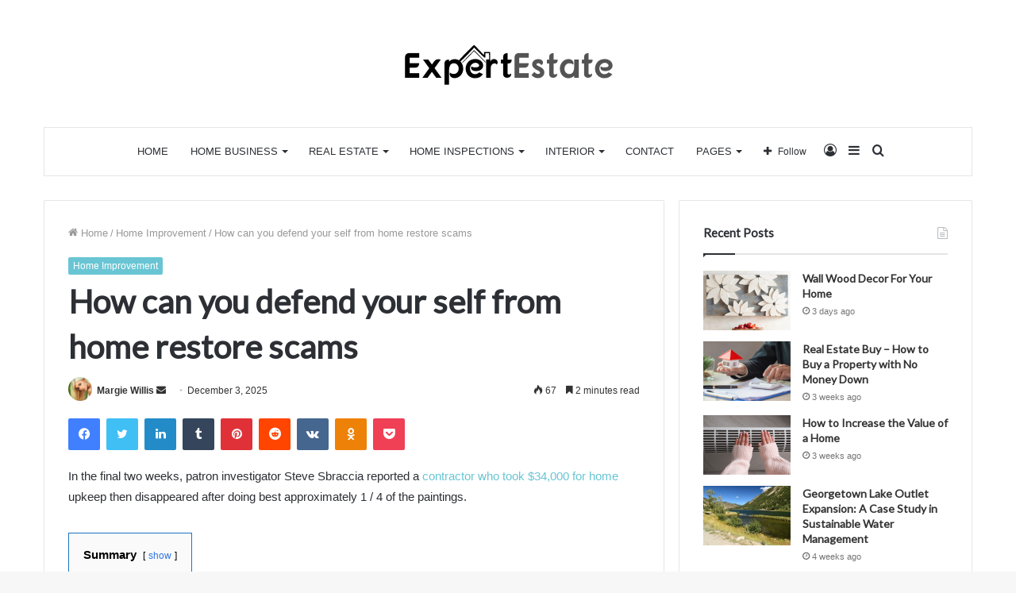

--- FILE ---
content_type: text/html; charset=UTF-8
request_url: https://expertestate.org/how-can-you-defend-your-self-from-home-restore-scams/
body_size: 37889
content:
<!DOCTYPE html><html lang="en-US" class="" data-skin="light" prefix="og: http://ogp.me/ns#" prefix="og: https://ogp.me/ns#"><head><meta charset="UTF-8" /><link rel="profile" href="https://gmpg.org/xfn/11" /><link rel="pingback" href="https://expertestate.org/xmlrpc.php" /> <script data-cfasync="false" data-no-defer="1" data-no-minify="1" data-no-optimize="1">var ewww_webp_supported=!1;function check_webp_feature(A,e){var w;e=void 0!==e?e:function(){},ewww_webp_supported?e(ewww_webp_supported):((w=new Image).onload=function(){ewww_webp_supported=0<w.width&&0<w.height,e&&e(ewww_webp_supported)},w.onerror=function(){e&&e(!1)},w.src="data:image/webp;base64,"+{alpha:"UklGRkoAAABXRUJQVlA4WAoAAAAQAAAAAAAAAAAAQUxQSAwAAAARBxAR/Q9ERP8DAABWUDggGAAAABQBAJ0BKgEAAQAAAP4AAA3AAP7mtQAAAA=="}[A])}check_webp_feature("alpha");</script><script data-cfasync="false" data-no-defer="1" data-no-minify="1" data-no-optimize="1">var Arrive=function(c,w){"use strict";if(c.MutationObserver&&"undefined"!=typeof HTMLElement){var r,a=0,u=(r=HTMLElement.prototype.matches||HTMLElement.prototype.webkitMatchesSelector||HTMLElement.prototype.mozMatchesSelector||HTMLElement.prototype.msMatchesSelector,{matchesSelector:function(e,t){return e instanceof HTMLElement&&r.call(e,t)},addMethod:function(e,t,r){var a=e[t];e[t]=function(){return r.length==arguments.length?r.apply(this,arguments):"function"==typeof a?a.apply(this,arguments):void 0}},callCallbacks:function(e,t){t&&t.options.onceOnly&&1==t.firedElems.length&&(e=[e[0]]);for(var r,a=0;r=e[a];a++)r&&r.callback&&r.callback.call(r.elem,r.elem);t&&t.options.onceOnly&&1==t.firedElems.length&&t.me.unbindEventWithSelectorAndCallback.call(t.target,t.selector,t.callback)},checkChildNodesRecursively:function(e,t,r,a){for(var i,n=0;i=e[n];n++)r(i,t,a)&&a.push({callback:t.callback,elem:i}),0<i.childNodes.length&&u.checkChildNodesRecursively(i.childNodes,t,r,a)},mergeArrays:function(e,t){var r,a={};for(r in e)e.hasOwnProperty(r)&&(a[r]=e[r]);for(r in t)t.hasOwnProperty(r)&&(a[r]=t[r]);return a},toElementsArray:function(e){return e=void 0!==e&&("number"!=typeof e.length||e===c)?[e]:e}}),e=(l.prototype.addEvent=function(e,t,r,a){a={target:e,selector:t,options:r,callback:a,firedElems:[]};return this._beforeAdding&&this._beforeAdding(a),this._eventsBucket.push(a),a},l.prototype.removeEvent=function(e){for(var t,r=this._eventsBucket.length-1;t=this._eventsBucket[r];r--)e(t)&&(this._beforeRemoving&&this._beforeRemoving(t),(t=this._eventsBucket.splice(r,1))&&t.length&&(t[0].callback=null))},l.prototype.beforeAdding=function(e){this._beforeAdding=e},l.prototype.beforeRemoving=function(e){this._beforeRemoving=e},l),t=function(i,n){var o=new e,l=this,s={fireOnAttributesModification:!1};return o.beforeAdding(function(t){var e=t.target;e!==c.document&&e!==c||(e=document.getElementsByTagName("html")[0]);var r=new MutationObserver(function(e){n.call(this,e,t)}),a=i(t.options);r.observe(e,a),t.observer=r,t.me=l}),o.beforeRemoving(function(e){e.observer.disconnect()}),this.bindEvent=function(e,t,r){t=u.mergeArrays(s,t);for(var a=u.toElementsArray(this),i=0;i<a.length;i++)o.addEvent(a[i],e,t,r)},this.unbindEvent=function(){var r=u.toElementsArray(this);o.removeEvent(function(e){for(var t=0;t<r.length;t++)if(this===w||e.target===r[t])return!0;return!1})},this.unbindEventWithSelectorOrCallback=function(r){var a=u.toElementsArray(this),i=r,e="function"==typeof r?function(e){for(var t=0;t<a.length;t++)if((this===w||e.target===a[t])&&e.callback===i)return!0;return!1}:function(e){for(var t=0;t<a.length;t++)if((this===w||e.target===a[t])&&e.selector===r)return!0;return!1};o.removeEvent(e)},this.unbindEventWithSelectorAndCallback=function(r,a){var i=u.toElementsArray(this);o.removeEvent(function(e){for(var t=0;t<i.length;t++)if((this===w||e.target===i[t])&&e.selector===r&&e.callback===a)return!0;return!1})},this},i=new function(){var s={fireOnAttributesModification:!1,onceOnly:!1,existing:!1};function n(e,t,r){return!(!u.matchesSelector(e,t.selector)||(e._id===w&&(e._id=a++),-1!=t.firedElems.indexOf(e._id)))&&(t.firedElems.push(e._id),!0)}var c=(i=new t(function(e){var t={attributes:!1,childList:!0,subtree:!0};return e.fireOnAttributesModification&&(t.attributes=!0),t},function(e,i){e.forEach(function(e){var t=e.addedNodes,r=e.target,a=[];null!==t&&0<t.length?u.checkChildNodesRecursively(t,i,n,a):"attributes"===e.type&&n(r,i)&&a.push({callback:i.callback,elem:r}),u.callCallbacks(a,i)})})).bindEvent;return i.bindEvent=function(e,t,r){t=void 0===r?(r=t,s):u.mergeArrays(s,t);var a=u.toElementsArray(this);if(t.existing){for(var i=[],n=0;n<a.length;n++)for(var o=a[n].querySelectorAll(e),l=0;l<o.length;l++)i.push({callback:r,elem:o[l]});if(t.onceOnly&&i.length)return r.call(i[0].elem,i[0].elem);setTimeout(u.callCallbacks,1,i)}c.call(this,e,t,r)},i},o=new function(){var a={};function i(e,t){return u.matchesSelector(e,t.selector)}var n=(o=new t(function(){return{childList:!0,subtree:!0}},function(e,r){e.forEach(function(e){var t=e.removedNodes,e=[];null!==t&&0<t.length&&u.checkChildNodesRecursively(t,r,i,e),u.callCallbacks(e,r)})})).bindEvent;return o.bindEvent=function(e,t,r){t=void 0===r?(r=t,a):u.mergeArrays(a,t),n.call(this,e,t,r)},o};d(HTMLElement.prototype),d(NodeList.prototype),d(HTMLCollection.prototype),d(HTMLDocument.prototype),d(Window.prototype);var n={};return s(i,n,"unbindAllArrive"),s(o,n,"unbindAllLeave"),n}function l(){this._eventsBucket=[],this._beforeAdding=null,this._beforeRemoving=null}function s(e,t,r){u.addMethod(t,r,e.unbindEvent),u.addMethod(t,r,e.unbindEventWithSelectorOrCallback),u.addMethod(t,r,e.unbindEventWithSelectorAndCallback)}function d(e){e.arrive=i.bindEvent,s(i,e,"unbindArrive"),e.leave=o.bindEvent,s(o,e,"unbindLeave")}}(window,void 0),ewww_webp_supported=!1;function check_webp_feature(e,t){var r;ewww_webp_supported?t(ewww_webp_supported):((r=new Image).onload=function(){ewww_webp_supported=0<r.width&&0<r.height,t(ewww_webp_supported)},r.onerror=function(){t(!1)},r.src="data:image/webp;base64,"+{alpha:"UklGRkoAAABXRUJQVlA4WAoAAAAQAAAAAAAAAAAAQUxQSAwAAAARBxAR/Q9ERP8DAABWUDggGAAAABQBAJ0BKgEAAQAAAP4AAA3AAP7mtQAAAA==",animation:"UklGRlIAAABXRUJQVlA4WAoAAAASAAAAAAAAAAAAQU5JTQYAAAD/////AABBTk1GJgAAAAAAAAAAAAAAAAAAAGQAAABWUDhMDQAAAC8AAAAQBxAREYiI/gcA"}[e])}function ewwwLoadImages(e){if(e){for(var t=document.querySelectorAll(".batch-image img, .image-wrapper a, .ngg-pro-masonry-item a, .ngg-galleria-offscreen-seo-wrapper a"),r=0,a=t.length;r<a;r++)ewwwAttr(t[r],"data-src",t[r].getAttribute("data-webp")),ewwwAttr(t[r],"data-thumbnail",t[r].getAttribute("data-webp-thumbnail"));for(var i=document.querySelectorAll("div.woocommerce-product-gallery__image"),r=0,a=i.length;r<a;r++)ewwwAttr(i[r],"data-thumb",i[r].getAttribute("data-webp-thumb"))}for(var n=document.querySelectorAll("video"),r=0,a=n.length;r<a;r++)ewwwAttr(n[r],"poster",e?n[r].getAttribute("data-poster-webp"):n[r].getAttribute("data-poster-image"));for(var o,l=document.querySelectorAll("img.ewww_webp_lazy_load"),r=0,a=l.length;r<a;r++)e&&(ewwwAttr(l[r],"data-lazy-srcset",l[r].getAttribute("data-lazy-srcset-webp")),ewwwAttr(l[r],"data-srcset",l[r].getAttribute("data-srcset-webp")),ewwwAttr(l[r],"data-lazy-src",l[r].getAttribute("data-lazy-src-webp")),ewwwAttr(l[r],"data-src",l[r].getAttribute("data-src-webp")),ewwwAttr(l[r],"data-orig-file",l[r].getAttribute("data-webp-orig-file")),ewwwAttr(l[r],"data-medium-file",l[r].getAttribute("data-webp-medium-file")),ewwwAttr(l[r],"data-large-file",l[r].getAttribute("data-webp-large-file")),null!=(o=l[r].getAttribute("srcset"))&&!1!==o&&o.includes("R0lGOD")&&ewwwAttr(l[r],"src",l[r].getAttribute("data-lazy-src-webp"))),l[r].className=l[r].className.replace(/\bewww_webp_lazy_load\b/,"");for(var s=document.querySelectorAll(".ewww_webp"),r=0,a=s.length;r<a;r++)e?(ewwwAttr(s[r],"srcset",s[r].getAttribute("data-srcset-webp")),ewwwAttr(s[r],"src",s[r].getAttribute("data-src-webp")),ewwwAttr(s[r],"data-orig-file",s[r].getAttribute("data-webp-orig-file")),ewwwAttr(s[r],"data-medium-file",s[r].getAttribute("data-webp-medium-file")),ewwwAttr(s[r],"data-large-file",s[r].getAttribute("data-webp-large-file")),ewwwAttr(s[r],"data-large_image",s[r].getAttribute("data-webp-large_image")),ewwwAttr(s[r],"data-src",s[r].getAttribute("data-webp-src"))):(ewwwAttr(s[r],"srcset",s[r].getAttribute("data-srcset-img")),ewwwAttr(s[r],"src",s[r].getAttribute("data-src-img"))),s[r].className=s[r].className.replace(/\bewww_webp\b/,"ewww_webp_loaded");window.jQuery&&jQuery.fn.isotope&&jQuery.fn.imagesLoaded&&(jQuery(".fusion-posts-container-infinite").imagesLoaded(function(){jQuery(".fusion-posts-container-infinite").hasClass("isotope")&&jQuery(".fusion-posts-container-infinite").isotope()}),jQuery(".fusion-portfolio:not(.fusion-recent-works) .fusion-portfolio-wrapper").imagesLoaded(function(){jQuery(".fusion-portfolio:not(.fusion-recent-works) .fusion-portfolio-wrapper").isotope()}))}function ewwwWebPInit(e){ewwwLoadImages(e),ewwwNggLoadGalleries(e),document.arrive(".ewww_webp",function(){ewwwLoadImages(e)}),document.arrive(".ewww_webp_lazy_load",function(){ewwwLoadImages(e)}),document.arrive("videos",function(){ewwwLoadImages(e)}),"loading"==document.readyState?document.addEventListener("DOMContentLoaded",ewwwJSONParserInit):("undefined"!=typeof galleries&&ewwwNggParseGalleries(e),ewwwWooParseVariations(e))}function ewwwAttr(e,t,r){null!=r&&!1!==r&&e.setAttribute(t,r)}function ewwwJSONParserInit(){"undefined"!=typeof galleries&&check_webp_feature("alpha",ewwwNggParseGalleries),check_webp_feature("alpha",ewwwWooParseVariations)}function ewwwWooParseVariations(e){if(e)for(var t=document.querySelectorAll("form.variations_form"),r=0,a=t.length;r<a;r++){var i=t[r].getAttribute("data-product_variations"),n=!1;try{for(var o in i=JSON.parse(i))void 0!==i[o]&&void 0!==i[o].image&&(void 0!==i[o].image.src_webp&&(i[o].image.src=i[o].image.src_webp,n=!0),void 0!==i[o].image.srcset_webp&&(i[o].image.srcset=i[o].image.srcset_webp,n=!0),void 0!==i[o].image.full_src_webp&&(i[o].image.full_src=i[o].image.full_src_webp,n=!0),void 0!==i[o].image.gallery_thumbnail_src_webp&&(i[o].image.gallery_thumbnail_src=i[o].image.gallery_thumbnail_src_webp,n=!0),void 0!==i[o].image.thumb_src_webp&&(i[o].image.thumb_src=i[o].image.thumb_src_webp,n=!0));n&&ewwwAttr(t[r],"data-product_variations",JSON.stringify(i))}catch(e){}}}function ewwwNggParseGalleries(e){if(e)for(var t in galleries){var r=galleries[t];galleries[t].images_list=ewwwNggParseImageList(r.images_list)}}function ewwwNggLoadGalleries(e){e&&document.addEventListener("ngg.galleria.themeadded",function(e,t){window.ngg_galleria._create_backup=window.ngg_galleria.create,window.ngg_galleria.create=function(e,t){var r=$(e).data("id");return galleries["gallery_"+r].images_list=ewwwNggParseImageList(galleries["gallery_"+r].images_list),window.ngg_galleria._create_backup(e,t)}})}function ewwwNggParseImageList(e){for(var t in e){var r=e[t];if(void 0!==r["image-webp"]&&(e[t].image=r["image-webp"],delete e[t]["image-webp"]),void 0!==r["thumb-webp"]&&(e[t].thumb=r["thumb-webp"],delete e[t]["thumb-webp"]),void 0!==r.full_image_webp&&(e[t].full_image=r.full_image_webp,delete e[t].full_image_webp),void 0!==r.srcsets)for(var a in r.srcsets)nggSrcset=r.srcsets[a],void 0!==r.srcsets[a+"-webp"]&&(e[t].srcsets[a]=r.srcsets[a+"-webp"],delete e[t].srcsets[a+"-webp"]);if(void 0!==r.full_srcsets)for(var i in r.full_srcsets)nggFSrcset=r.full_srcsets[i],void 0!==r.full_srcsets[i+"-webp"]&&(e[t].full_srcsets[i]=r.full_srcsets[i+"-webp"],delete e[t].full_srcsets[i+"-webp"])}return e}check_webp_feature("alpha",ewwwWebPInit);</script> <title>How can you defend your self from home restore scams - Expertestate</title><meta name="description" content="In the final two weeks, patron investigator Steve Sbraccia reported a contractor who took $34,000 for home upkeep then disappeared after doing best"/><meta name="robots" content="follow, index, max-snippet:-1, max-video-preview:-1, max-image-preview:large"/><link rel="canonical" href="https://expertestate.org/how-can-you-defend-your-self-from-home-restore-scams/" /><meta property="og:locale" content="en_US" /><meta property="og:type" content="article" /><meta property="og:title" content="How can you defend your self from home restore scams - Expertestate" /><meta property="og:description" content="In the final two weeks, patron investigator Steve Sbraccia reported a contractor who took $34,000 for home upkeep then disappeared after doing best" /><meta property="og:url" content="https://expertestate.org/how-can-you-defend-your-self-from-home-restore-scams/" /><meta property="og:site_name" content="Expertestate" /><meta property="article:section" content="Home Improvement" /><meta property="og:image" content="https://aws.wideinfo.org/expertestate.org/wp-content/uploads/2019/04/07165226/171218-real-estate-scam-1-1024x683.jpg" /><meta property="og:image:secure_url" content="https://aws.wideinfo.org/expertestate.org/wp-content/uploads/2019/04/07165226/171218-real-estate-scam-1-1024x683.jpg" /><meta property="og:image:width" content="1024" /><meta property="og:image:height" content="683" /><meta property="og:image:alt" content="How can you defend your self from home restore scams" /><meta property="og:image:type" content="image/jpeg" /><meta property="article:published_time" content="2025-12-03T15:25:50+00:00" /><meta name="twitter:card" content="summary_large_image" /><meta name="twitter:title" content="How can you defend your self from home restore scams - Expertestate" /><meta name="twitter:description" content="In the final two weeks, patron investigator Steve Sbraccia reported a contractor who took $34,000 for home upkeep then disappeared after doing best" /><meta name="twitter:image" content="https://aws.wideinfo.org/expertestate.org/wp-content/uploads/2019/04/07165226/171218-real-estate-scam-1-1024x683.jpg" /><meta name="twitter:label1" content="Written by" /><meta name="twitter:data1" content="Margie Willis" /><meta name="twitter:label2" content="Time to read" /><meta name="twitter:data2" content="3 minutes" /> <script type="application/ld+json" class="rank-math-schema">{"@context":"https://schema.org","@graph":[{"@type":["Person","Organization"],"@id":"https://expertestate.org/#person","name":"Expertestate"},{"@type":"WebSite","@id":"https://expertestate.org/#website","url":"https://expertestate.org","name":"Expertestate","publisher":{"@id":"https://expertestate.org/#person"},"inLanguage":"en-US"},{"@type":"ImageObject","@id":"https://aws.wideinfo.org/expertestate.org/wp-content/uploads/2019/04/07165226/171218-real-estate-scam-1.jpg","url":"https://aws.wideinfo.org/expertestate.org/wp-content/uploads/2019/04/07165226/171218-real-estate-scam-1.jpg","width":"4000","height":"2667","inLanguage":"en-US"},{"@type":"WebPage","@id":"https://expertestate.org/how-can-you-defend-your-self-from-home-restore-scams/#webpage","url":"https://expertestate.org/how-can-you-defend-your-self-from-home-restore-scams/","name":"How can you defend your self from home restore scams - Expertestate","datePublished":"2025-12-03T15:25:50+00:00","dateModified":"2025-12-03T15:25:50+00:00","isPartOf":{"@id":"https://expertestate.org/#website"},"primaryImageOfPage":{"@id":"https://aws.wideinfo.org/expertestate.org/wp-content/uploads/2019/04/07165226/171218-real-estate-scam-1.jpg"},"inLanguage":"en-US"},{"@type":"Person","@id":"https://expertestate.org/author/expertestate/","name":"Margie Willis","url":"https://expertestate.org/author/expertestate/","image":{"@type":"ImageObject","@id":"https://expertestate.org/wp-content/litespeed/avatar/fe59592285eb27c30c3cff0cb228b159.jpg?ver=1768579543","url":"https://expertestate.org/wp-content/litespeed/avatar/fe59592285eb27c30c3cff0cb228b159.jpg?ver=1768579543","caption":"Margie Willis","inLanguage":"en-US"}},{"@type":"BlogPosting","headline":"How can you defend your self from home restore scams - Expertestate","datePublished":"2025-12-03T15:25:50+00:00","dateModified":"2025-12-03T15:25:50+00:00","articleSection":"Home Improvement","author":{"@id":"https://expertestate.org/author/expertestate/","name":"Margie Willis"},"publisher":{"@id":"https://expertestate.org/#person"},"description":"In the final two weeks, patron investigator Steve Sbraccia reported a contractor who took $34,000 for home upkeep then disappeared after doing best","name":"How can you defend your self from home restore scams - Expertestate","@id":"https://expertestate.org/how-can-you-defend-your-self-from-home-restore-scams/#richSnippet","isPartOf":{"@id":"https://expertestate.org/how-can-you-defend-your-self-from-home-restore-scams/#webpage"},"image":{"@id":"https://aws.wideinfo.org/expertestate.org/wp-content/uploads/2019/04/07165226/171218-real-estate-scam-1.jpg"},"inLanguage":"en-US","mainEntityOfPage":{"@id":"https://expertestate.org/how-can-you-defend-your-self-from-home-restore-scams/#webpage"}}]}</script> <link rel="alternate" type="application/rss+xml" title="Expertestate &raquo; Feed" href="https://expertestate.org/feed/" /><link rel="alternate" title="oEmbed (JSON)" type="application/json+oembed" href="https://expertestate.org/wp-json/oembed/1.0/embed?url=https%3A%2F%2Fexpertestate.org%2Fhow-can-you-defend-your-self-from-home-restore-scams%2F" /><link rel="alternate" title="oEmbed (XML)" type="text/xml+oembed" href="https://expertestate.org/wp-json/oembed/1.0/embed?url=https%3A%2F%2Fexpertestate.org%2Fhow-can-you-defend-your-self-from-home-restore-scams%2F&#038;format=xml" /><meta property="og:title" content="How can you defend your self from home restore scams - Expertestate" /><meta property="og:type" content="article" /><meta property="og:description" content="In the final two weeks, patron investigator Steve Sbraccia reported a contractor who took $34,000 fo" /><meta property="og:url" content="https://expertestate.org/how-can-you-defend-your-self-from-home-restore-scams/" /><meta property="og:site_name" content="Expertestate" /><meta property="og:image" content="https://aws.wideinfo.org/expertestate.org/wp-content/uploads/2019/04/07165226/171218-real-estate-scam-1.jpg" /><style id='wp-img-auto-sizes-contain-inline-css' type='text/css'>img:is([sizes=auto i],[sizes^="auto," i]){contain-intrinsic-size:3000px 1500px}
/*# sourceURL=wp-img-auto-sizes-contain-inline-css */</style><style id="litespeed-ccss">ul{box-sizing:border-box}.entry-content{counter-reset:footnotes}:root{--wp--preset--font-size--normal:16px;--wp--preset--font-size--huge:42px}.screen-reader-text{border:0;clip-path:inset(50%);height:1px;margin:-1px;overflow:hidden;padding:0;position:absolute;width:1px;word-wrap:normal!important}:root{--wp--preset--aspect-ratio--square:1;--wp--preset--aspect-ratio--4-3:4/3;--wp--preset--aspect-ratio--3-4:3/4;--wp--preset--aspect-ratio--3-2:3/2;--wp--preset--aspect-ratio--2-3:2/3;--wp--preset--aspect-ratio--16-9:16/9;--wp--preset--aspect-ratio--9-16:9/16;--wp--preset--color--black:#000000;--wp--preset--color--cyan-bluish-gray:#abb8c3;--wp--preset--color--white:#ffffff;--wp--preset--color--pale-pink:#f78da7;--wp--preset--color--vivid-red:#cf2e2e;--wp--preset--color--luminous-vivid-orange:#ff6900;--wp--preset--color--luminous-vivid-amber:#fcb900;--wp--preset--color--light-green-cyan:#7bdcb5;--wp--preset--color--vivid-green-cyan:#00d084;--wp--preset--color--pale-cyan-blue:#8ed1fc;--wp--preset--color--vivid-cyan-blue:#0693e3;--wp--preset--color--vivid-purple:#9b51e0;--wp--preset--gradient--vivid-cyan-blue-to-vivid-purple:linear-gradient(135deg,rgba(6,147,227,1) 0%,rgb(155,81,224) 100%);--wp--preset--gradient--light-green-cyan-to-vivid-green-cyan:linear-gradient(135deg,rgb(122,220,180) 0%,rgb(0,208,130) 100%);--wp--preset--gradient--luminous-vivid-amber-to-luminous-vivid-orange:linear-gradient(135deg,rgba(252,185,0,1) 0%,rgba(255,105,0,1) 100%);--wp--preset--gradient--luminous-vivid-orange-to-vivid-red:linear-gradient(135deg,rgba(255,105,0,1) 0%,rgb(207,46,46) 100%);--wp--preset--gradient--very-light-gray-to-cyan-bluish-gray:linear-gradient(135deg,rgb(238,238,238) 0%,rgb(169,184,195) 100%);--wp--preset--gradient--cool-to-warm-spectrum:linear-gradient(135deg,rgb(74,234,220) 0%,rgb(151,120,209) 20%,rgb(207,42,186) 40%,rgb(238,44,130) 60%,rgb(251,105,98) 80%,rgb(254,248,76) 100%);--wp--preset--gradient--blush-light-purple:linear-gradient(135deg,rgb(255,206,236) 0%,rgb(152,150,240) 100%);--wp--preset--gradient--blush-bordeaux:linear-gradient(135deg,rgb(254,205,165) 0%,rgb(254,45,45) 50%,rgb(107,0,62) 100%);--wp--preset--gradient--luminous-dusk:linear-gradient(135deg,rgb(255,203,112) 0%,rgb(199,81,192) 50%,rgb(65,88,208) 100%);--wp--preset--gradient--pale-ocean:linear-gradient(135deg,rgb(255,245,203) 0%,rgb(182,227,212) 50%,rgb(51,167,181) 100%);--wp--preset--gradient--electric-grass:linear-gradient(135deg,rgb(202,248,128) 0%,rgb(113,206,126) 100%);--wp--preset--gradient--midnight:linear-gradient(135deg,rgb(2,3,129) 0%,rgb(40,116,252) 100%);--wp--preset--font-size--small:13px;--wp--preset--font-size--medium:20px;--wp--preset--font-size--large:36px;--wp--preset--font-size--x-large:42px;--wp--preset--spacing--20:0.44rem;--wp--preset--spacing--30:0.67rem;--wp--preset--spacing--40:1rem;--wp--preset--spacing--50:1.5rem;--wp--preset--spacing--60:2.25rem;--wp--preset--spacing--70:3.38rem;--wp--preset--spacing--80:5.06rem;--wp--preset--shadow--natural:6px 6px 9px rgba(0, 0, 0, 0.2);--wp--preset--shadow--deep:12px 12px 50px rgba(0, 0, 0, 0.4);--wp--preset--shadow--sharp:6px 6px 0px rgba(0, 0, 0, 0.2);--wp--preset--shadow--outlined:6px 6px 0px -3px rgba(255, 255, 255, 1), 6px 6px rgba(0, 0, 0, 1);--wp--preset--shadow--crisp:6px 6px 0px rgba(0, 0, 0, 1)}html{-ms-touch-action:manipulation;touch-action:manipulation;-webkit-text-size-adjust:100%;-ms-text-size-adjust:100%}article,aside,header,nav{display:block}a{background-color:#fff0}b{font-weight:inherit}b{font-weight:600}img{border-style:none}button,input{font:inherit}button,input{overflow:visible}button,input{margin:0}button{text-transform:none}button,[type="submit"]{-webkit-appearance:button}button::-moz-focus-inner,input::-moz-focus-inner{border:0;padding:0}button:-moz-focusring,input:-moz-focusring{outline:1px dotted ButtonText}[type="checkbox"]{box-sizing:border-box;padding:0}[type="search"]{-webkit-appearance:textfield}[type="search"]::-webkit-search-cancel-button,[type="search"]::-webkit-search-decoration{-webkit-appearance:none}*{padding:0;margin:0;list-style:none;border:0;outline:none;box-sizing:border-box}*:before,*:after{box-sizing:border-box}body{background:#F7F7F7;color:#2c2f34;font-family:-apple-system,BlinkMacSystemFont,"Segoe UI",Roboto,Oxygen,Oxygen-Sans,Ubuntu,Cantarell,"Helvetica Neue","Open Sans",Arial,sans-serif;font-size:13px;line-height:21px}h1,h3,.the-subtitle{line-height:1.4;font-weight:600}h1{font-size:41px;font-weight:700}h3{font-size:23px}.the-subtitle{font-size:17px}a{color:#333;text-decoration:none}img{max-width:100%;height:auto}p{line-height:21px}.screen-reader-text{clip:rect(1px,1px,1px,1px);position:absolute!important;height:1px;width:1px;overflow:hidden}@media (max-width:768px){.hide_share_post_top .share-buttons-top{display:none!important}}.tie-icon:before,[class^="tie-icon-"],[class*=" tie-icon-"]{font-family:"tiefonticon"!important;speak:never;font-style:normal;font-weight:400;font-variant:normal;text-transform:none;line-height:1;-webkit-font-smoothing:antialiased;-moz-osx-font-smoothing:grayscale;display:inline-block}.tie-popup,#autocomplete-suggestions{display:none}.container{margin-right:auto;margin-left:auto;padding-left:15px;padding-right:15px}.container:after{content:"";display:table;clear:both}@media (min-width:768px){.container{width:100%}}@media (min-width:1200px){.container{max-width:1200px}}.tie-row{margin-left:-15px;margin-right:-15px}.tie-row:after{content:"";display:table;clear:both}.tie-col-md-4,.tie-col-md-8,.tie-col-xs-12{position:relative;min-height:1px;padding-left:15px;padding-right:15px}.tie-col-xs-12{float:left}.tie-col-xs-12{width:100%}@media (min-width:992px){.tie-col-md-4,.tie-col-md-8{float:left}.tie-col-md-4{width:33.33333%}.tie-col-md-8{width:66.66667%}}.tie-alignleft{float:left}.tie-alignright{float:right}.fullwidth{width:100%!important}.clearfix:before,.clearfix:after{content:" ";display:block;height:0;overflow:hidden}.clearfix:after{clear:both}.tie-container,#tie-wrapper{height:100%;min-height:650px}.tie-container{position:relative;overflow:hidden}#tie-wrapper{background:#fff;position:relative;z-index:108;height:100%;margin:0 auto}.container-wrapper{background:#fff;border:1px solid rgb(0 0 0/.1);border-radius:2px;padding:30px}#content{margin-top:30px}@media (max-width:991px){#content{margin-top:15px}}.site-content{-ms-word-wrap:break-word;word-wrap:break-word}.theme-header{background:#fff;position:relative;z-index:999}.theme-header:after{content:"";display:table;clear:both}.logo-row{position:relative}#logo{margin-top:40px;margin-bottom:40px;display:block;float:left}#logo img{vertical-align:middle}#logo a{display:inline-block}.header-layout-2 #logo{float:none;text-align:center}.header-layout-2 #logo img{margin-right:auto;margin-left:auto}.header-layout-2 .logo-container{width:100%;float:none}@media (max-width:991px){#theme-header.has-normal-width-logo #logo{margin:14px 0!important;text-align:left;line-height:1}#theme-header.has-normal-width-logo #logo img{width:auto;height:auto;max-width:190px}}@media (max-width:479px){#theme-header.has-normal-width-logo #logo img{max-width:160px;max-height:60px!important}}@media (max-width:991px){#theme-header.mobile-header-default:not(.header-layout-1) #logo{-webkit-flex-grow:10;-ms-flex-positive:10;flex-grow:10}}.components{float:right}.components>li{position:relative;float:right;list-style:none}.components>li>a{display:block;position:relative;width:30px;text-align:center;line-height:inherit;font-size:16px}.components a.follow-btn{width:auto;padding-left:15px;padding-right:15px;overflow:hidden}.components .follow-btn .tie-icon-plus{font-size:13px}.components .follow-btn .follow-text{font-size:12px;margin-left:8px;display:block;float:right}.header-layout-2 #menu-components-wrap{display:-webkit-flex;display:-ms-flexbox;display:flex;-webkit-justify-content:center;-ms-flex-pack:center;justify-content:center}@media (max-width:991px){.logo-container{border-width:0;display:-webkit-flex;display:-ms-flexbox;display:flex;-webkit-flex-flow:row nowrap;-ms-flex-flow:row nowrap;flex-flow:row nowrap;-webkit-align-items:center;-ms-flex-align:center;align-items:center;-webkit-justify-content:space-between;-ms-flex-pack:justify;justify-content:space-between}}.mobile-header-components{display:none;z-index:10;height:30px;line-height:30px;-webkit-flex-wrap:nowrap;-ms-flex-wrap:nowrap;flex-wrap:nowrap;-webkit-flex:1 1 0%;-ms-flex:1 1 0%;flex:1 1 0%}.mobile-header-components .components{float:none;display:-webkit-flex!important;display:-ms-flexbox!important;display:flex!important;-webkit-justify-content:stretch;-ms-flex-pack:stretch;justify-content:stretch}.mobile-header-components .components li.custom-menu-link{display:inline-block;float:none}.mobile-header-components .components li.custom-menu-link>a{width:20px;padding-bottom:15px}.mobile-header-components [class^="tie-icon-"]{font-size:18px;width:20px;height:20px;vertical-align:middle}.mobile-header-components .tie-mobile-menu-icon{font-size:20px}.mobile-header-components .nav-icon{display:inline-block;width:20px;height:2px;background-color:#2c2f34;position:relative;top:-4px}.mobile-header-components .nav-icon:before,.mobile-header-components .nav-icon:after{position:absolute;right:0;background-color:#2c2f34;content:"";display:block;width:100%;height:100%;-webkit-transform:translateZ(0);transform:translateZ(0);-webkit-backface-visibility:hidden;backface-visibility:hidden}.mobile-header-components .nav-icon:before{-webkit-transform:translateY(-7px);-ms-transform:translateY(-7px);transform:translateY(-7px)}.mobile-header-components .nav-icon:after{-webkit-transform:translateY(7px);-ms-transform:translateY(7px);transform:translateY(7px)}#mobile-header-components-area_1 .components li.custom-menu-link>a{margin-right:15px}#mobile-header-components-area_2 .components{-webkit-flex-direction:row-reverse;-ms-flex-direction:row-reverse;flex-direction:row-reverse}#mobile-header-components-area_2 .components li.custom-menu-link>a{margin-left:15px}@media (max-width:991px){.logo-container:before,.logo-container:after{height:1px}#tie-body #mobile-container,.mobile-header-components{display:block}#slide-sidebar-widgets{display:none}}@media (max-width:991px){.theme-header .components{display:none}}.main-nav-wrapper{position:relative;z-index:4}.main-nav{position:relative;border:1px solid rgb(0 0 0/.1);border-width:1px 0}.main-menu-wrapper{border:0 solid rgb(0 0 0/.1);position:relative}@media (min-width:992px){.header-menu{float:left}.header-menu .menu li{display:block;float:left}.header-menu .menu a{display:block;position:relative}.header-menu .menu .sub-menu a{padding:8px 10px}.header-menu .menu ul{box-shadow:0 2px 5px rgb(0 0 0/.1)}.header-menu .menu ul li{position:relative}.header-menu .menu ul a{border-width:0 0 1px}.header-menu .menu ul ul{top:0;left:100%}#main-nav{z-index:9;line-height:60px}.main-menu .menu>li>a{padding:0 14px;font-size:13px;font-weight:600}.main-menu .menu>li>.menu-sub-content{border-top:2px solid #08f}.main-menu .menu ul{line-height:20px;z-index:1}.main-menu .menu-sub-content{display:none;padding:15px;width:230px;position:absolute;box-shadow:0 2px 2px rgb(0 0 0/.15)}.main-menu .menu-sub-content a{width:200px}.main-menu .menu-sub-content .menu-item-has-children>a:before{right:5px}.main-nav-light .main-nav{background-color:#fff;color:#2c2f34}.main-nav-light .main-nav .menu-sub-content{background:#fff}.main-nav-light .main-nav .menu a,.main-nav-light .main-nav .components li a{color:#2c2f34}}@media (min-width:992px){.menu-item-has-children>a:before{content:"";position:absolute;right:12px;margin-top:2px;top:50%;bottom:auto;-webkit-transform:translateY(-50%);-ms-transform:translateY(-50%);transform:translateY(-50%);width:0;height:0;border:4px solid #fff0;border-top:4px solid #fff}.menu-item-has-children .menu-item-has-children>a:before{border:4px solid #fff0;border-left-color:#fff}.menu>.menu-item-has-children:not(.is-icon-only)>a{padding-right:25px}.main-nav-light .main-nav .menu-item-has-children>a:before{border-top-color:#2c2f34}.main-nav-light .main-nav .menu-item-has-children .menu-item-has-children>a:before{border-top-color:#fff0;border-left-color:#2c2f34}}@media (min-width:992px){.main-nav-boxed .main-nav{border-width:0}.main-nav-boxed .main-menu-wrapper{float:left;width:100%}.main-nav-boxed.main-nav-light .main-menu-wrapper{border-width:1px;background-color:#fff}}.main-nav-boxed .main-nav:not(.fixed-nav){background:transparent!important}@media only screen and (min-width:992px) and (max-width:1100px){.main-nav .menu>li:not(.is-icon-only)>a{padding-left:7px;padding-right:7px}.main-nav .menu>li:not(.is-icon-only)>a:before{display:none}}@media (max-width:991px){#tie-wrapper header#theme-header{box-shadow:none;background:transparent!important}.logo-container{border-width:0;box-shadow:0 3px 7px 0 rgb(0 0 0/.1)}.logo-container{background-color:#fff}.header-layout-2 .main-nav-wrapper{display:none}.main-menu-wrapper .tie-alignleft{width:100%}}.comp-sub-menu{display:none;position:absolute;z-index:1;right:0;width:250px;overflow:hidden;padding:20px;background:#fff;box-shadow:0 3px 4px rgb(0 0 0/.2);box-sizing:content-box}.comp-sub-menu li{position:relative;border:solid rgb(0 0 0/.08);border-width:1px 0 0;width:100%}.comp-sub-menu li:last-child{margin-bottom:0;border-bottom-width:0}.comp-sub-menu.dropdown-social-icons{width:150px;padding:0;margin:0;line-height:35px}.comp-sub-menu.dropdown-social-icons li{margin:0}.comp-sub-menu.dropdown-social-icons a{display:block;font-size:13px}.comp-sub-menu.dropdown-social-icons a span{color:#2c2f34}.comp-sub-menu.dropdown-social-icons a .tie-social-icon{width:50px;text-align:center;display:inline-block}.comp-sub-menu.dropdown-social-icons li:last-child{border-bottom:0}@media (min-width:992px){.theme-header .logo-row>div{height:auto!important}}@media (max-width:767px){.magazine1:not(.has-builder):not(.error404) .main-content,.magazine1:not(.has-builder):not(.error404) .sidebar{padding-left:0;padding-right:0}}input{border:1px solid rgb(0 0 0/.1);color:#2c2f34;font-size:13px;outline:none;padding:5px;line-height:23px;border-radius:2px;max-width:100%;background-color:#fff0}input:not([type="checkbox"]):not([type="radio"]){-webkit-appearance:none;-moz-appearance:none;appearance:none;outline:none}@media (max-width:767px){input:not([type="submit"]){font-size:16px!important}}.button,[type="submit"]{width:auto;position:relative;background-color:#08f;color:#fff;padding:7px 15px;margin:0;font-weight:400;font-size:13px;display:inline-block;text-align:center;line-height:21px;border:none;text-decoration:none;vertical-align:middle;border-radius:2px;-webkit-appearance:none;-moz-appearance:none;appearance:none}.background-overlay{background-attachment:fixed}.sidebar-right .main-content{float:left}.sidebar-right .sidebar{float:right}@media (min-width:992px){.sidebar-right.magazine1 .main-content{padding-right:3px}}.post-thumb{position:relative;height:100%;display:block;-webkit-backface-visibility:hidden;backface-visibility:hidden;-webkit-transform:rotate(0);-ms-transform:rotate(0);transform:rotate(0)}.post-thumb img{width:100%;display:block}.post-thumb .post-cat-wrap{position:absolute;bottom:10px;margin:0;right:10px}.post-meta{margin:10px 0 8px;font-size:12px;overflow:hidden}.post-meta,.post-meta a:not(:hover){color:#767676}.post-meta .meta-item{margin-right:8px;display:inline-block}.post-meta .meta-item.tie-icon:before{padding-right:3px}.post-meta .meta-item.date:before{content:""}.post-meta .tie-alignright .meta-item:last-child{margin:0!important}@media (max-width:767px){.entry-header .post-meta>span,.entry-header .post-meta>div,.main-content .post-meta>span,.main-content .post-meta>div{float:left}}.post-cat-wrap{position:relative;z-index:3;margin-bottom:5px;font-weight:400;font-family:inherit!important;line-height:0;display:block}.post-cat{display:inline-block;background:#08f;color:#fff;padding:0 6px;font-size:12px;line-height:1.85em;margin-right:4px;position:relative;white-space:nowrap;word-wrap:normal;letter-spacing:0;border-radius:2px}.post-cat:first-child:last-child{margin:0}#breadcrumb{margin:50px 0 0}#breadcrumb,#breadcrumb a:not(:hover){color:#999}#breadcrumb .delimiter{margin:0 3px;font-style:normal}.entry-header-outer #breadcrumb{margin:0 0 20px;padding:0}@media (max-width:767px){.single-post #breadcrumb .current,.single-post #breadcrumb em:last-of-type{display:none}}.social-icons-item{float:right;margin-left:6px;position:relative}.social-icons-item .social-link span{color:#2c2f34}.social-icons-widget .social-icons-item .social-link{width:24px;height:24px;line-height:24px;padding:0;display:block;text-align:center;border-radius:2px}.social-icons-item .facebook-social-icon{background-color:#4080FF!important}.social-icons-item .facebook-social-icon span{color:#4080FF}.social-icons-item .twitter-social-icon{background-color:#40bff5!important}.social-icons-item .twitter-social-icon span{color:#40bff5}.social-icons-item .instagram-social-icon{background-color:#c13584!important}.social-icons-item .instagram-social-icon span{color:#c13584}.social-icons-item .youtube-social-icon{background-color:#ef4e41!important}.social-icons-item .youtube-social-icon span{color:#ef4e41}ul:not(.solid-social-icons) .social-icons-item a:not(:hover){background-color:transparent!important}.solid-social-icons .social-link{background-color:#2c2f34}.dark-skin .solid-social-icons .social-link{background-color:#27292d;border-color:#27292d}.solid-social-icons .social-link span{color:#ffffff!important}.entry-header{padding:30px 30px 0;margin-bottom:20px}@media (max-width:991px){.entry-header{padding:20px 20px 0}}.entry{line-height:26px;font-size:15px}.entry p{margin-bottom:25px;line-height:26px}@media (max-width:767px){.container-wrapper,.entry-content{padding:20px 15px}}#mobile-container{display:none;padding:10px 30px 30px}#mobile-menu{margin-bottom:20px;position:relative;padding-top:15px}#mobile-social-icons{margin-bottom:15px}#mobile-social-icons ul{text-align:center;overflow:hidden}#mobile-social-icons ul .social-icons-item{float:none;display:inline-block}#mobile-social-icons .social-icons-item{margin:0}#mobile-social-icons .social-icons-item .social-link{background:#fff0;border:none}#mobile-search .search-form{overflow:hidden}#mobile-search .search-form:after{position:absolute;content:"";font-family:"tiefonticon";top:4px;right:10px;line-height:30px;width:30px;font-size:16px;border-radius:50%;text-align:center;color:#fff}#mobile-search .search-field{background-color:rgb(0 0 0/.05);border-color:rgb(255 255 255/.1);color:#fff;width:100%;border-radius:50px;padding:7px 45px 7px 20px}#mobile-search .search-submit{background:#fff0;font-size:0;width:35px;height:38px;position:absolute;top:0;right:5px;z-index:1}#mobile-search input::-webkit-input-placeholder{color:rgb(255 255 255/.6)}#mobile-search input::-moz-placeholder{color:rgb(255 255 255/.6)}#mobile-search input:-moz-placeholder{color:rgb(255 255 255/.6)}#mobile-search input:-ms-input-placeholder{color:rgb(255 255 255/.6)}.block-head-1 .the-global-title{position:relative;font-size:17px;padding:0 0 15px;border-bottom:2px solid rgb(0 0 0/.1);margin-bottom:20px}.block-head-1 .the-global-title:after{content:"";background:#2c2f34;width:40px;height:2px;position:absolute;bottom:-2px;left:0}.block-head-1 .the-global-title:before{content:"";width:0;height:0;position:absolute;bottom:-5px;left:0;border-left:0;border-right:5px solid #fff0;border-top:5px solid #2c2f34}#tie-wrapper:after{position:absolute;z-index:1000;top:-10%;left:-50%;width:0;height:0;background:rgb(0 0 0/.2);content:"";opacity:0}.side-aside{position:fixed;top:0;z-index:111;visibility:hidden;width:350px;max-width:100%;height:100%;background:#161619;background-repeat:no-repeat;background-position:center top;background-size:cover;overflow-y:auto}@media (min-width:992px){.side-aside{right:0;-webkit-transform:translate(350px,0);-ms-transform:translate(350px,0);transform:translate(350px,0)}}@media (max-width:991px){.side-aside.appear-from-left{left:0;-webkit-transform:translate(-100%,0);-ms-transform:translate(-100%,0);transform:translate(-100%,0)}.side-aside.is-fullwidth{width:100%}}.is-desktop .side-aside .has-custom-scroll{padding:50px 0 0}.side-aside:after{position:absolute;top:0;left:0;width:100%;height:100%;background:rgb(0 0 0/.2);content:"";opacity:1}.site-footer .widget-title-icon{display:none}.dark-skin{background-color:#1f2024;color:#fff}.dark-skin input:not([type="submit"]){color:#ccc}.dark-skin a:not(:hover){color:#fff}.dark-skin input:not([type=submit]){border-color:rgb(255 255 255/.1)}.dark-skin .widget-title-icon{color:#ccc}.sidebar .container-wrapper{margin-bottom:30px}@media (max-width:991px){.sidebar .container-wrapper{margin-bottom:15px}}@media (max-width:991px){.has-sidebar .sidebar{margin-top:15px}}.widget-title{position:relative}.widget-title .the-subtitle{font-size:15px;min-height:15px}.widget-title-icon{position:absolute;right:0;top:1px;color:#b9bec3;font-size:15px}.widget-title-icon:before{content:""}.post-widget-body{padding-left:125px}.post-widget-body .post-title{font-size:14px;line-height:1.4;margin-bottom:5px}.post-widget-thumbnail{float:left;margin-right:15px;position:relative}.post-widget-thumbnail img.tie-small-image{width:110px}.widget li{padding:6px 0}.widget li:first-child{padding-top:0}.widget li:last-child{padding-bottom:0;border-bottom:0}.widget li:after{clear:both;display:table;content:""}.widget .post-meta{margin:2px 0 0;font-size:11px;line-height:17px}.posts-list .widget-title-icon:before,.widget_text .widget-title-icon:before{content:""}.widget-posts-list-container{position:relative}.posts-list-big-first .posts-list-items li:first-child{padding-bottom:20px}.posts-list-big-first li:first-child .post-widget-thumbnail{width:100%;margin-right:0;margin-bottom:10px}.posts-list-big-first li:first-child .post-widget-thumbnail a{min-height:40px}.posts-list-big-first li:first-child .post-widget-body{padding-left:0}.posts-list-big-first li:first-child .post-title{font-size:18px}@media (max-width:991px){.posts-list-big-first .posts-list-items{overflow:hidden}.posts-list-big-first li{width:48%;float:left}.posts-list-big-first li:nth-child(2n+1){clear:both}}@media (max-width:670px){.posts-list-big-first li{width:100%}}form.search-form{overflow:auto;position:relative;width:100%;margin-top:10px}.search-field{float:left;width:73%;padding:8px 15px}.search-submit[type="submit"]{float:right;padding:10px 5px;margin-left:2%;width:25%}.login-widget .widget-title-icon:before{content:""}.login-widget form input[type="text"],.login-widget form input[type="password"]{width:100%;float:none;margin-bottom:15px}.login-widget .pass-container{position:relative}.login-widget .pass-container input[type="password"]{padding-right:70px}.login-widget .forget-text{position:absolute;right:10px;line-height:37px;top:0;font-size:12px}.login-widget .forget-text:not(:hover){color:#2c2f34}.login-widget .rememberme{display:block;margin-bottom:15px}li.widget-post-list{padding:7px 0;position:relative}.widget_nav_menu .widget-title-icon:before{content:""}.social-icons-widget ul{margin:0-3px}.social-icons-widget .social-icons-item{float:left;margin:3px;border-bottom:0;padding:0}.social-icons-widget .social-icons-item .social-link{width:40px;height:40px;line-height:41px;font-size:18px}@media (max-width:479px){.social-icons-widget .social-icons-item{float:none;display:inline-block}}a.remove{position:absolute;top:0;right:0;display:block;speak:never;-webkit-font-smoothing:antialiased;-moz-osx-font-smoothing:grayscale;width:20px;height:20px;display:block;line-height:20px;text-align:center;font-size:15px}a.remove:before{content:"";font-family:"tiefonticon";color:#e74c3c}a.remove.big-btn{width:25px;height:25px;line-height:25px;font-size:22px}a.remove.light-btn:not(:hover):before{color:#fff}.side-aside a.remove{z-index:1;top:15px;left:50%;right:auto;-webkit-transform:translateX(-50%);-ms-transform:translateX(-50%);transform:translateX(-50%)}.tie-popup a.remove{-webkit-transform:scale(.2);-ms-transform:scale(.2);transform:scale(.2);opacity:0;top:15px;right:15px;z-index:1}.theiaStickySidebar:after{content:"";display:table;clear:both}.side-aside,.has-custom-scroll{overflow-x:hidden;scrollbar-width:thin}.side-aside::-webkit-scrollbar,.has-custom-scroll::-webkit-scrollbar{width:5px}.side-aside::-webkit-scrollbar-track,.has-custom-scroll::-webkit-scrollbar-track{background:#fff0}.side-aside::-webkit-scrollbar-thumb,.has-custom-scroll::-webkit-scrollbar-thumb{border-radius:20px;background:rgb(0 0 0/.2)}.dark-skin .has-custom-scroll::-webkit-scrollbar-thumb{background:#000}.tie-popup{position:fixed;z-index:99999;left:0;top:0;height:100%;width:100%;background-color:rgb(0 0 0/.9);display:none;-webkit-perspective:600px;perspective:600px}.tie-popup-container{position:relative;z-index:100;width:90%;max-width:420px;margin:10em auto 0;border-radius:2px;box-shadow:0 0 20px rgb(0 0 0/.2);will-change:transform,opacity;-webkit-transform:scale(.5);-ms-transform:scale(.5);transform:scale(.5);opacity:0}.tie-popup-container .login-submit{padding-top:15px;padding-bottom:15px}.tie-popup-container .container-wrapper{padding:60px;background-color:#fff!important;border-radius:5px}@media (max-width:479px){.tie-popup-container .container-wrapper{padding:30px}}.pop-up-live-search{will-change:transform,opacity;-webkit-transform:scale(.7);-ms-transform:scale(.7);transform:scale(.7);opacity:0}.tie-popup-search-wrap::-webkit-input-placeholder{color:#fff}.tie-popup-search-wrap::-moz-placeholder{color:#fff}.tie-popup-search-wrap:-moz-placeholder{color:#fff}.tie-popup-search-wrap:-ms-input-placeholder{color:#fff}.tie-popup-search-wrap form{position:relative;height:80px;margin-bottom:20px}.popup-search-wrap-inner{position:relative;padding:80px 15px 0;margin:0 auto;max-width:800px}input.tie-popup-search-input{width:100%;height:80px;line-height:80px;background:rgb(0 0 0/.7)!important;font-weight:500;font-size:22px;border:0;padding-right:80px;padding-left:30px;color:#fff}button.tie-popup-search-submit{font-size:28px;color:#666;position:absolute;right:10px;top:20px;background:transparent!important}#tie-popup-search-mobile .popup-search-wrap-inner{padding-top:50px}#tie-popup-search-mobile input.tie-popup-search-input{height:50px;line-height:1;padding-left:20px;padding-right:50px}#tie-popup-search-mobile button.tie-popup-search-submit{font-size:16px;top:9px;right:0}#autocomplete-suggestions{overflow:auto;padding:20px;color:#eee;position:absolute;display:none;width:370px;z-index:9999}.tie-icon-facebook:before{content:""}.tie-icon-search:before{content:""}.tie-icon-author:before{content:""}.tie-icon-plus:before{content:""}.tie-icon-search:before{content:""}.tie-icon-home:before{content:""}.tie-icon-bookmark:before{content:""}.tie-icon-phone:before{content:""}.tie-icon-twitter:before{content:""}.tie-icon-navicon:before{content:""}.tie-icon-pinterest:before{content:""}.tie-icon-envelope:before{content:""}.tie-icon-linkedin:before{content:""}.tie-icon-youtube:before{content:""}.tie-icon-instagram:before{content:""}.tie-icon-tumblr:before{content:""}.tie-icon-vk:before{content:""}.tie-icon-reddit:before{content:""}.tie-icon-paper-plane:before{content:""}.tie-icon-whatsapp:before{content:""}.tie-icon-odnoklassniki:before{content:""}.tie-icon-get-pocket:before{content:""}.tie-icon-facebook:before{content:""}.tie-icon-fire:before{content:""}.post-content.container-wrapper{padding:0}.entry-header{font-size:45px;line-height:1.2}@media (max-width:767px){.entry-header{font-size:28px}}.entry-header .entry-title{margin-bottom:15px}@media (max-width:767px){.entry-header .entry-title{font-size:28px}}.entry-header .post-cat{margin-bottom:6px}.entry-header .post-meta{overflow:inherit;font-size:12px;margin-top:5px;margin-bottom:0;line-height:24px}.entry-header .post-meta .meta-item{margin-right:12px}.entry-header .post-meta,.entry-header .post-meta a:not(:hover){color:#333}.entry-header .post-meta .meta-author{margin:0}.entry-header .post-meta .meta-author a{font-weight:600}.entry-header .post-meta .date:before{content:"•";color:#ccc;margin:0 3px 0 5px;display:inline-block}.entry-header .post-meta .tie-alignright{display:inline}@media (max-width:767px){.entry-header .post-meta{margin-bottom:-8px}.entry-header .post-meta .tie-alignright{float:none}.entry-header .post-meta .meta-item,.entry-header .post-meta .tie-alignright .meta-item:last-child{margin-bottom:8px!important}.entry-header .post-meta>span,.entry-header .post-meta>div{float:initial!important}.entry-header .post-meta .meta-author a{font-weight:400}.entry-header .meta-author-avatar img{width:20px;height:20px}}.meta-author-avatar img{width:30px;height:30px;margin-right:3px;margin-top:-5px;vertical-align:middle;border-radius:50%}.post-layout-1 div.entry-content{padding-top:0}.post-layout-1 .entry-header-outer{padding:30px 30px 20px}@media (max-width:767px){.post-layout-1 .entry-header-outer{padding:20px}}.post-layout-1 .entry-header{padding:0;margin:0}.entry-content{padding:0 30px 30px}.entry a{color:#08f}.entry h3{margin:0 0 .5em}@media (max-width:767px){.single .entry-content{padding-top:15px}}.share-buttons{padding:18px 28px;line-height:0}@media (max-width:767px){.share-buttons{padding:15px}}@media (min-width:768px){.share-buttons-top{padding-bottom:0}}.entry-header-outer+.share-buttons-top{padding-top:0}.post-layout-1 .share-buttons-top{padding-bottom:18px}@media (min-width:768px){.share-buttons-top~.entry-content{padding-top:20px}}.share-buttons-mobile{position:fixed;bottom:0;z-index:999999;width:100%;background:#fff0;border:0 none;padding:0}.share-buttons-mobile .share-links a{margin:0;border-radius:0;width:1%;display:table-cell;opacity:1!important}.share-buttons-mobile .share-links a .share-btn-icon{margin:0 auto;float:none}@media (min-width:768px){.share-buttons-mobile{display:none}}.mobile-share-buttons-spacer{height:40px}@media (min-width:768px){.mobile-share-buttons-spacer{display:none}}.share-links{overflow:hidden;position:relative}.share-links .share-btn-icon{font-size:15px}.share-links a{display:inline-block;margin:2px;height:40px;overflow:hidden;color:#fff;position:relative;border-radius:2px;width:40px}.share-links a,.share-links a:before{background-color:#444}.share-links a .share-btn-icon{width:40px;height:40px;float:left;display:block;text-align:center;line-height:40px}.share-links a.facebook-share-btn,.share-links a.facebook-share-btn:before{background:#4080FF}.share-links a.twitter-share-btn,.share-links a.twitter-share-btn:before{background:#40bff5}.share-links a.linkedin-share-btn,.share-links a.linkedin-share-btn:before{background:#238cc8}.share-links a.pinterest-share-btn,.share-links a.pinterest-share-btn:before{background:#e13138}.share-links a.reddit-share-btn,.share-links a.reddit-share-btn:before{background:#ff4500}.share-links a.tumblr-share-btn,.share-links a.tumblr-share-btn:before{background:#35465c}.share-links a.vk-share-btn,.share-links a.vk-share-btn:before{background:#45668e}.share-links a.odnoklassniki-share-btn,.share-links a.odnoklassniki-share-btn:before{background:#ee8208}.share-links a.pocket-share-btn,.share-links a.pocket-share-btn:before{background:#ef4056}.share-links a.whatsapp-share-btn,.share-links a.whatsapp-share-btn:before{background:#43d854}.share-links a.telegram-share-btn,.share-links a.telegram-share-btn:before{background:#08c}.share-links a.viber-share-btn,.share-links a.viber-share-btn:before{background:#773ead}@media (max-width:767px){.social-text{display:none}}@media (min-width:768px){a.whatsapp-share-btn,a.telegram-share-btn,a.viber-share-btn{display:none!important}}#related-posts .related-item{position:relative;float:left;width:33.333%;padding:0 15px;margin-bottom:20px}@media (max-width:767px){#related-posts .related-item{padding:0 8px}}#related-posts .related-item .post-thumb{margin-bottom:10px}#related-posts .related-item .post-title{font-size:14px;line-height:19px}#related-posts .related-item .post-meta{margin:4px 0 0}.has-sidebar .site-content #related-posts .related-item:nth-child(3n+1){clear:both}@media (max-width:767px){#related-posts .related-item{width:50%!important;clear:none!important}}#related-posts.has-extra-post .related-item:last-child{clear:none!important;display:none}@media only screen and (min-width:320px) and (max-width:767px){#related-posts.has-extra-post .related-item:last-child{display:block}}#reading-position-indicator{display:block;height:4px;position:fixed;bottom:0;left:0;background:#08f;box-shadow:0 0 10px rgb(0 136 255/.7);width:0;z-index:9999;max-width:100%}#check-also-box{position:fixed;background-color:#fff;z-index:999;bottom:15px;right:-1px;-webkit-transform:translatex(100%);-ms-transform:translatex(100%);transform:translatex(100%);width:340px;padding:30px;border:1px solid rgb(0 0 0/.1);border-radius:2px;border-top-right-radius:0;border-bottom-right-radius:0}#check-also-box .posts-list-big-first li{padding-bottom:0}#check-also-box .posts-list-big-first li .post-title{font-size:18px;line-height:1.3em}@media (max-width:991px){#check-also-box{display:none}}#post-extra-info{display:none}#main-nav .main-menu>ul>li>a{font-weight:500;text-transform:uppercase}.tie-popup-search-submit,.entry a{color:#69c5d3}[type="submit"],.button,.post-cat,#reading-position-indicator{background-color:#69c5d3;color:#FFF}.main-menu .menu>li>.menu-sub-content{border-color:#69c5d3}#reading-position-indicator{box-shadow:0 0 10px rgb(105 197 211/.7)}.tie-popup-search-submit,.entry a{color:#69c5d3}[type="submit"],.button,.post-cat,#reading-position-indicator{background-color:#69c5d3;color:#FFF}.main-menu .menu>li>.menu-sub-content{border-color:#69c5d3}#reading-position-indicator{box-shadow:0 0 10px rgb(105 197 211/.7)}@media (max-width:991px){.side-aside.dark-skin{background-color:#69c5d3}}.lazyload{background-image:none!important}.lazyload:before{background-image:none!important}.lwptoc{margin:32px 0}.lwptoc_i{padding:14px 18px 18px;text-align:left}.lwptoc_header{margin-bottom:6px}.lwptoc_toggle{white-space:nowrap;margin-left:4px;font-size:80%}.lwptoc_toggle:before{content:"["}.lwptoc_toggle:after{content:"]"}.lwptoc_toggle_label{margin:0 1px}.lwptoc_item{margin-top:2px}.lwptoc_item:first-child{margin-top:0}.lwptoc_item_number{margin-right:2px}.lwptoc-autoWidth .lwptoc_i{display:inline-block}.lwptoc-baseItems .lwptoc_items{font-size:90%}.lwptoc-notInherit .lwptoc_i DIV A{box-shadow:none!important;border:none!important;text-decoration:none!important}.lwptoc-light .lwptoc_i{color:#333;background:#fafafa}.lwptoc-light .lwptoc_i A{color:#3175e4}.lwptoc-light .lwptoc_items A:visited{color:#000394}.lwptoc .lwptoc_i{border:1px solid #1e73be}.lwptoc_header{color:#000}</style><script src="[data-uri]" defer></script> <link data-optimized="1" data-asynced="1" as="style" onload="this.onload=null;this.rel='stylesheet'"  rel='preload' id='wp-block-library-css' href='https://expertestate.org/wp-content/litespeed/css/11eb8a8f1ae3b4b4893fd61930049941.css?ver=49941' type='text/css' media='all' /><style id='global-styles-inline-css' type='text/css'>:root{--wp--preset--aspect-ratio--square: 1;--wp--preset--aspect-ratio--4-3: 4/3;--wp--preset--aspect-ratio--3-4: 3/4;--wp--preset--aspect-ratio--3-2: 3/2;--wp--preset--aspect-ratio--2-3: 2/3;--wp--preset--aspect-ratio--16-9: 16/9;--wp--preset--aspect-ratio--9-16: 9/16;--wp--preset--color--black: #000000;--wp--preset--color--cyan-bluish-gray: #abb8c3;--wp--preset--color--white: #ffffff;--wp--preset--color--pale-pink: #f78da7;--wp--preset--color--vivid-red: #cf2e2e;--wp--preset--color--luminous-vivid-orange: #ff6900;--wp--preset--color--luminous-vivid-amber: #fcb900;--wp--preset--color--light-green-cyan: #7bdcb5;--wp--preset--color--vivid-green-cyan: #00d084;--wp--preset--color--pale-cyan-blue: #8ed1fc;--wp--preset--color--vivid-cyan-blue: #0693e3;--wp--preset--color--vivid-purple: #9b51e0;--wp--preset--gradient--vivid-cyan-blue-to-vivid-purple: linear-gradient(135deg,rgb(6,147,227) 0%,rgb(155,81,224) 100%);--wp--preset--gradient--light-green-cyan-to-vivid-green-cyan: linear-gradient(135deg,rgb(122,220,180) 0%,rgb(0,208,130) 100%);--wp--preset--gradient--luminous-vivid-amber-to-luminous-vivid-orange: linear-gradient(135deg,rgb(252,185,0) 0%,rgb(255,105,0) 100%);--wp--preset--gradient--luminous-vivid-orange-to-vivid-red: linear-gradient(135deg,rgb(255,105,0) 0%,rgb(207,46,46) 100%);--wp--preset--gradient--very-light-gray-to-cyan-bluish-gray: linear-gradient(135deg,rgb(238,238,238) 0%,rgb(169,184,195) 100%);--wp--preset--gradient--cool-to-warm-spectrum: linear-gradient(135deg,rgb(74,234,220) 0%,rgb(151,120,209) 20%,rgb(207,42,186) 40%,rgb(238,44,130) 60%,rgb(251,105,98) 80%,rgb(254,248,76) 100%);--wp--preset--gradient--blush-light-purple: linear-gradient(135deg,rgb(255,206,236) 0%,rgb(152,150,240) 100%);--wp--preset--gradient--blush-bordeaux: linear-gradient(135deg,rgb(254,205,165) 0%,rgb(254,45,45) 50%,rgb(107,0,62) 100%);--wp--preset--gradient--luminous-dusk: linear-gradient(135deg,rgb(255,203,112) 0%,rgb(199,81,192) 50%,rgb(65,88,208) 100%);--wp--preset--gradient--pale-ocean: linear-gradient(135deg,rgb(255,245,203) 0%,rgb(182,227,212) 50%,rgb(51,167,181) 100%);--wp--preset--gradient--electric-grass: linear-gradient(135deg,rgb(202,248,128) 0%,rgb(113,206,126) 100%);--wp--preset--gradient--midnight: linear-gradient(135deg,rgb(2,3,129) 0%,rgb(40,116,252) 100%);--wp--preset--font-size--small: 13px;--wp--preset--font-size--medium: 20px;--wp--preset--font-size--large: 36px;--wp--preset--font-size--x-large: 42px;--wp--preset--spacing--20: 0.44rem;--wp--preset--spacing--30: 0.67rem;--wp--preset--spacing--40: 1rem;--wp--preset--spacing--50: 1.5rem;--wp--preset--spacing--60: 2.25rem;--wp--preset--spacing--70: 3.38rem;--wp--preset--spacing--80: 5.06rem;--wp--preset--shadow--natural: 6px 6px 9px rgba(0, 0, 0, 0.2);--wp--preset--shadow--deep: 12px 12px 50px rgba(0, 0, 0, 0.4);--wp--preset--shadow--sharp: 6px 6px 0px rgba(0, 0, 0, 0.2);--wp--preset--shadow--outlined: 6px 6px 0px -3px rgb(255, 255, 255), 6px 6px rgb(0, 0, 0);--wp--preset--shadow--crisp: 6px 6px 0px rgb(0, 0, 0);}:where(.is-layout-flex){gap: 0.5em;}:where(.is-layout-grid){gap: 0.5em;}body .is-layout-flex{display: flex;}.is-layout-flex{flex-wrap: wrap;align-items: center;}.is-layout-flex > :is(*, div){margin: 0;}body .is-layout-grid{display: grid;}.is-layout-grid > :is(*, div){margin: 0;}:where(.wp-block-columns.is-layout-flex){gap: 2em;}:where(.wp-block-columns.is-layout-grid){gap: 2em;}:where(.wp-block-post-template.is-layout-flex){gap: 1.25em;}:where(.wp-block-post-template.is-layout-grid){gap: 1.25em;}.has-black-color{color: var(--wp--preset--color--black) !important;}.has-cyan-bluish-gray-color{color: var(--wp--preset--color--cyan-bluish-gray) !important;}.has-white-color{color: var(--wp--preset--color--white) !important;}.has-pale-pink-color{color: var(--wp--preset--color--pale-pink) !important;}.has-vivid-red-color{color: var(--wp--preset--color--vivid-red) !important;}.has-luminous-vivid-orange-color{color: var(--wp--preset--color--luminous-vivid-orange) !important;}.has-luminous-vivid-amber-color{color: var(--wp--preset--color--luminous-vivid-amber) !important;}.has-light-green-cyan-color{color: var(--wp--preset--color--light-green-cyan) !important;}.has-vivid-green-cyan-color{color: var(--wp--preset--color--vivid-green-cyan) !important;}.has-pale-cyan-blue-color{color: var(--wp--preset--color--pale-cyan-blue) !important;}.has-vivid-cyan-blue-color{color: var(--wp--preset--color--vivid-cyan-blue) !important;}.has-vivid-purple-color{color: var(--wp--preset--color--vivid-purple) !important;}.has-black-background-color{background-color: var(--wp--preset--color--black) !important;}.has-cyan-bluish-gray-background-color{background-color: var(--wp--preset--color--cyan-bluish-gray) !important;}.has-white-background-color{background-color: var(--wp--preset--color--white) !important;}.has-pale-pink-background-color{background-color: var(--wp--preset--color--pale-pink) !important;}.has-vivid-red-background-color{background-color: var(--wp--preset--color--vivid-red) !important;}.has-luminous-vivid-orange-background-color{background-color: var(--wp--preset--color--luminous-vivid-orange) !important;}.has-luminous-vivid-amber-background-color{background-color: var(--wp--preset--color--luminous-vivid-amber) !important;}.has-light-green-cyan-background-color{background-color: var(--wp--preset--color--light-green-cyan) !important;}.has-vivid-green-cyan-background-color{background-color: var(--wp--preset--color--vivid-green-cyan) !important;}.has-pale-cyan-blue-background-color{background-color: var(--wp--preset--color--pale-cyan-blue) !important;}.has-vivid-cyan-blue-background-color{background-color: var(--wp--preset--color--vivid-cyan-blue) !important;}.has-vivid-purple-background-color{background-color: var(--wp--preset--color--vivid-purple) !important;}.has-black-border-color{border-color: var(--wp--preset--color--black) !important;}.has-cyan-bluish-gray-border-color{border-color: var(--wp--preset--color--cyan-bluish-gray) !important;}.has-white-border-color{border-color: var(--wp--preset--color--white) !important;}.has-pale-pink-border-color{border-color: var(--wp--preset--color--pale-pink) !important;}.has-vivid-red-border-color{border-color: var(--wp--preset--color--vivid-red) !important;}.has-luminous-vivid-orange-border-color{border-color: var(--wp--preset--color--luminous-vivid-orange) !important;}.has-luminous-vivid-amber-border-color{border-color: var(--wp--preset--color--luminous-vivid-amber) !important;}.has-light-green-cyan-border-color{border-color: var(--wp--preset--color--light-green-cyan) !important;}.has-vivid-green-cyan-border-color{border-color: var(--wp--preset--color--vivid-green-cyan) !important;}.has-pale-cyan-blue-border-color{border-color: var(--wp--preset--color--pale-cyan-blue) !important;}.has-vivid-cyan-blue-border-color{border-color: var(--wp--preset--color--vivid-cyan-blue) !important;}.has-vivid-purple-border-color{border-color: var(--wp--preset--color--vivid-purple) !important;}.has-vivid-cyan-blue-to-vivid-purple-gradient-background{background: var(--wp--preset--gradient--vivid-cyan-blue-to-vivid-purple) !important;}.has-light-green-cyan-to-vivid-green-cyan-gradient-background{background: var(--wp--preset--gradient--light-green-cyan-to-vivid-green-cyan) !important;}.has-luminous-vivid-amber-to-luminous-vivid-orange-gradient-background{background: var(--wp--preset--gradient--luminous-vivid-amber-to-luminous-vivid-orange) !important;}.has-luminous-vivid-orange-to-vivid-red-gradient-background{background: var(--wp--preset--gradient--luminous-vivid-orange-to-vivid-red) !important;}.has-very-light-gray-to-cyan-bluish-gray-gradient-background{background: var(--wp--preset--gradient--very-light-gray-to-cyan-bluish-gray) !important;}.has-cool-to-warm-spectrum-gradient-background{background: var(--wp--preset--gradient--cool-to-warm-spectrum) !important;}.has-blush-light-purple-gradient-background{background: var(--wp--preset--gradient--blush-light-purple) !important;}.has-blush-bordeaux-gradient-background{background: var(--wp--preset--gradient--blush-bordeaux) !important;}.has-luminous-dusk-gradient-background{background: var(--wp--preset--gradient--luminous-dusk) !important;}.has-pale-ocean-gradient-background{background: var(--wp--preset--gradient--pale-ocean) !important;}.has-electric-grass-gradient-background{background: var(--wp--preset--gradient--electric-grass) !important;}.has-midnight-gradient-background{background: var(--wp--preset--gradient--midnight) !important;}.has-small-font-size{font-size: var(--wp--preset--font-size--small) !important;}.has-medium-font-size{font-size: var(--wp--preset--font-size--medium) !important;}.has-large-font-size{font-size: var(--wp--preset--font-size--large) !important;}.has-x-large-font-size{font-size: var(--wp--preset--font-size--x-large) !important;}
/*# sourceURL=global-styles-inline-css */</style><style id='classic-theme-styles-inline-css' type='text/css'>/*! This file is auto-generated */
.wp-block-button__link{color:#fff;background-color:#32373c;border-radius:9999px;box-shadow:none;text-decoration:none;padding:calc(.667em + 2px) calc(1.333em + 2px);font-size:1.125em}.wp-block-file__button{background:#32373c;color:#fff;text-decoration:none}
/*# sourceURL=/wp-includes/css/classic-themes.min.css */</style><link data-optimized="1" data-asynced="1" as="style" onload="this.onload=null;this.rel='stylesheet'"  rel='preload' id='tie-css-base-css' href='https://expertestate.org/wp-content/litespeed/css/8f1bf6263ef9d92d7b3f5d23aa48a123.css?ver=8a123' type='text/css' media='all' /><link data-optimized="1" data-asynced="1" as="style" onload="this.onload=null;this.rel='stylesheet'"  rel='preload' id='tie-css-styles-css' href='https://expertestate.org/wp-content/litespeed/css/b1bfd0f04722fbe5179b80fe1a1c9897.css?ver=c9897' type='text/css' media='all' /><link data-optimized="1" data-asynced="1" as="style" onload="this.onload=null;this.rel='stylesheet'"  rel='preload' id='tie-css-widgets-css' href='https://expertestate.org/wp-content/litespeed/css/04d2d5da5ea1b6b3c8535fbf3a2cc630.css?ver=cc630' type='text/css' media='all' /><link data-optimized="1" data-asynced="1" as="style" onload="this.onload=null;this.rel='stylesheet'"  rel='preload' id='tie-css-helpers-css' href='https://expertestate.org/wp-content/litespeed/css/d8a1f17690052d4e95e0249129e072da.css?ver=072da' type='text/css' media='all' /><link data-optimized="1" data-asynced="1" as="style" onload="this.onload=null;this.rel='stylesheet'"  rel='preload' id='tie-fontawesome5-css' href='https://expertestate.org/wp-content/litespeed/css/aa57eb80f4ec6fc39171572bda93024a.css?ver=3024a' type='text/css' media='all' /><link data-optimized="1" data-asynced="1" as="style" onload="this.onload=null;this.rel='stylesheet'"  rel='preload' id='tie-css-ilightbox-css' href='https://expertestate.org/wp-content/litespeed/css/6c4bc19b2cf64e387fa06db11c813548.css?ver=13548' type='text/css' media='all' /><link data-optimized="1" data-asynced="1" as="style" onload="this.onload=null;this.rel='stylesheet'"  rel='preload' id='tie-css-shortcodes-css' href='https://expertestate.org/wp-content/litespeed/css/2ac7877c754977985df05e211b2edf81.css?ver=edf81' type='text/css' media='all' /><link data-optimized="1" data-asynced="1" as="style" onload="this.onload=null;this.rel='stylesheet'"  rel='preload' id='tie-css-single-css' href='https://expertestate.org/wp-content/litespeed/css/6398d5f39fef09c5199ba9e0f8642ed0.css?ver=42ed0' type='text/css' media='all' /><link data-optimized="1" data-asynced="1" as="style" onload="this.onload=null;this.rel='stylesheet'"  rel='preload' id='tie-css-print-css' href='https://expertestate.org/wp-content/litespeed/css/26a3f374ceea3b55b2d2254186b28217.css?ver=28217' type='text/css' media='print' /><style id='tie-css-print-inline-css' type='text/css'>.wf-active .logo-text,.wf-active h1,.wf-active h2,.wf-active h3,.wf-active h4,.wf-active h5,.wf-active h6,.wf-active .the-subtitle{font-family: 'Lato';}#main-nav .main-menu > ul > li > a{font-weight: 500;text-transform: uppercase;}.brand-title,a:hover,.tie-popup-search-submit,#logo.text-logo a,.theme-header nav .components #search-submit:hover,.theme-header .header-nav .components > li:hover > a,.theme-header .header-nav .components li a:hover,.main-menu ul.cats-vertical li a.is-active,.main-menu ul.cats-vertical li a:hover,.main-nav li.mega-menu .post-meta a:hover,.main-nav li.mega-menu .post-box-title a:hover,.search-in-main-nav.autocomplete-suggestions a:hover,#main-nav .menu ul li:hover > a,#main-nav .menu ul li.current-menu-item:not(.mega-link-column) > a,.top-nav .menu li:hover > a,.top-nav .menu > .tie-current-menu > a,.search-in-top-nav.autocomplete-suggestions .post-title a:hover,div.mag-box .mag-box-options .mag-box-filter-links a.active,.mag-box-filter-links .flexMenu-viewMore:hover > a,.stars-rating-active,body .tabs.tabs .active > a,.video-play-icon,.spinner-circle:after,#go-to-content:hover,.comment-list .comment-author .fn,.commentlist .comment-author .fn,blockquote::before,blockquote cite,blockquote.quote-simple p,.multiple-post-pages a:hover,#story-index li .is-current,.latest-tweets-widget .twitter-icon-wrap span,.wide-slider-nav-wrapper .slide,.wide-next-prev-slider-wrapper .tie-slider-nav li:hover span,.review-final-score h3,#mobile-menu-icon:hover .menu-text,.entry a,.entry .post-bottom-meta a:hover,.comment-list .comment-content a,q a,blockquote a,.widget.tie-weather-widget .icon-basecloud-bg:after,.site-footer a:hover,.site-footer .stars-rating-active,.site-footer .twitter-icon-wrap span,.site-info a:hover{color: #69c5d3;}#instagram-link a:hover{color: #69c5d3 !important;border-color: #69c5d3 !important;}[type='submit'],.button,.generic-button a,.generic-button button,.theme-header .header-nav .comp-sub-menu a.button.guest-btn:hover,.theme-header .header-nav .comp-sub-menu a.checkout-button,nav.main-nav .menu > li.tie-current-menu > a,nav.main-nav .menu > li:hover > a,.main-menu .mega-links-head:after,.main-nav .mega-menu.mega-cat .cats-horizontal li a.is-active,#mobile-menu-icon:hover .nav-icon,#mobile-menu-icon:hover .nav-icon:before,#mobile-menu-icon:hover .nav-icon:after,.search-in-main-nav.autocomplete-suggestions a.button,.search-in-top-nav.autocomplete-suggestions a.button,.spinner > div,.post-cat,.pages-numbers li.current span,.multiple-post-pages > span,#tie-wrapper .mejs-container .mejs-controls,.mag-box-filter-links a:hover,.slider-arrow-nav a:not(.pagination-disabled):hover,.comment-list .reply a:hover,.commentlist .reply a:hover,#reading-position-indicator,#story-index-icon,.videos-block .playlist-title,.review-percentage .review-item span span,.tie-slick-dots li.slick-active button,.tie-slick-dots li button:hover,.digital-rating-static,.timeline-widget li a:hover .date:before,#wp-calendar #today,.posts-list-counter li:before,.cat-counter a + span,.tie-slider-nav li span:hover,.fullwidth-area .widget_tag_cloud .tagcloud a:hover,.magazine2:not(.block-head-4) .dark-widgetized-area ul.tabs a:hover,.magazine2:not(.block-head-4) .dark-widgetized-area ul.tabs .active a,.magazine1 .dark-widgetized-area ul.tabs a:hover,.magazine1 .dark-widgetized-area ul.tabs .active a,.block-head-4.magazine2 .dark-widgetized-area .tabs.tabs .active a,.block-head-4.magazine2 .dark-widgetized-area .tabs > .active a:before,.block-head-4.magazine2 .dark-widgetized-area .tabs > .active a:after,.demo_store,.demo #logo:after,.demo #sticky-logo:after,.widget.tie-weather-widget,span.video-close-btn:hover,#go-to-top,.latest-tweets-widget .slider-links .button:not(:hover){background-color: #69c5d3;color: #FFFFFF;}.tie-weather-widget .widget-title .the-subtitle,.block-head-4.magazine2 #footer .tabs .active a:hover{color: #FFFFFF;}pre,code,.pages-numbers li.current span,.theme-header .header-nav .comp-sub-menu a.button.guest-btn:hover,.multiple-post-pages > span,.post-content-slideshow .tie-slider-nav li span:hover,#tie-body .tie-slider-nav li > span:hover,.slider-arrow-nav a:not(.pagination-disabled):hover,.main-nav .mega-menu.mega-cat .cats-horizontal li a.is-active,.main-nav .mega-menu.mega-cat .cats-horizontal li a:hover,.main-menu .menu > li > .menu-sub-content{border-color: #69c5d3;}.main-menu .menu > li.tie-current-menu{border-bottom-color: #69c5d3;}.top-nav .menu li.tie-current-menu > a:before,.top-nav .menu li.menu-item-has-children:hover > a:before{border-top-color: #69c5d3;}.main-nav .main-menu .menu > li.tie-current-menu > a:before,.main-nav .main-menu .menu > li:hover > a:before{border-top-color: #FFFFFF;}header.main-nav-light .main-nav .menu-item-has-children li:hover > a:before,header.main-nav-light .main-nav .mega-menu li:hover > a:before{border-left-color: #69c5d3;}.rtl header.main-nav-light .main-nav .menu-item-has-children li:hover > a:before,.rtl header.main-nav-light .main-nav .mega-menu li:hover > a:before{border-right-color: #69c5d3;border-left-color: transparent;}.top-nav ul.menu li .menu-item-has-children:hover > a:before{border-top-color: transparent;border-left-color: #69c5d3;}.rtl .top-nav ul.menu li .menu-item-has-children:hover > a:before{border-left-color: transparent;border-right-color: #69c5d3;}::-moz-selection{background-color: #69c5d3;color: #FFFFFF;}::selection{background-color: #69c5d3;color: #FFFFFF;}circle.circle_bar{stroke: #69c5d3;}#reading-position-indicator{box-shadow: 0 0 10px rgba( 105,197,211,0.7);}#logo.text-logo a:hover,.entry a:hover,.comment-list .comment-content a:hover,.block-head-4.magazine2 .site-footer .tabs li a:hover,q a:hover,blockquote a:hover{color: #3793a1;}.button:hover,input[type='submit']:hover,.generic-button a:hover,.generic-button button:hover,a.post-cat:hover,.site-footer .button:hover,.site-footer [type='submit']:hover,.search-in-main-nav.autocomplete-suggestions a.button:hover,.search-in-top-nav.autocomplete-suggestions a.button:hover,.theme-header .header-nav .comp-sub-menu a.checkout-button:hover{background-color: #3793a1;color: #FFFFFF;}.theme-header .header-nav .comp-sub-menu a.checkout-button:not(:hover),.entry a.button{color: #FFFFFF;}#story-index.is-compact .story-index-content{background-color: #69c5d3;}#story-index.is-compact .story-index-content a,#story-index.is-compact .story-index-content .is-current{color: #FFFFFF;}#tie-body .mag-box-title h3 a,#tie-body .block-more-button{color: #69c5d3;}#tie-body .mag-box-title h3 a:hover,#tie-body .block-more-button:hover{color: #3793a1;}#tie-body .mag-box-title{color: #69c5d3;}#tie-body .mag-box-title:before{border-top-color: #69c5d3;}#tie-body .mag-box-title:after,#tie-body #footer .widget-title:after{background-color: #69c5d3;}.brand-title,a:hover,.tie-popup-search-submit,#logo.text-logo a,.theme-header nav .components #search-submit:hover,.theme-header .header-nav .components > li:hover > a,.theme-header .header-nav .components li a:hover,.main-menu ul.cats-vertical li a.is-active,.main-menu ul.cats-vertical li a:hover,.main-nav li.mega-menu .post-meta a:hover,.main-nav li.mega-menu .post-box-title a:hover,.search-in-main-nav.autocomplete-suggestions a:hover,#main-nav .menu ul li:hover > a,#main-nav .menu ul li.current-menu-item:not(.mega-link-column) > a,.top-nav .menu li:hover > a,.top-nav .menu > .tie-current-menu > a,.search-in-top-nav.autocomplete-suggestions .post-title a:hover,div.mag-box .mag-box-options .mag-box-filter-links a.active,.mag-box-filter-links .flexMenu-viewMore:hover > a,.stars-rating-active,body .tabs.tabs .active > a,.video-play-icon,.spinner-circle:after,#go-to-content:hover,.comment-list .comment-author .fn,.commentlist .comment-author .fn,blockquote::before,blockquote cite,blockquote.quote-simple p,.multiple-post-pages a:hover,#story-index li .is-current,.latest-tweets-widget .twitter-icon-wrap span,.wide-slider-nav-wrapper .slide,.wide-next-prev-slider-wrapper .tie-slider-nav li:hover span,.review-final-score h3,#mobile-menu-icon:hover .menu-text,.entry a,.entry .post-bottom-meta a:hover,.comment-list .comment-content a,q a,blockquote a,.widget.tie-weather-widget .icon-basecloud-bg:after,.site-footer a:hover,.site-footer .stars-rating-active,.site-footer .twitter-icon-wrap span,.site-info a:hover{color: #69c5d3;}#instagram-link a:hover{color: #69c5d3 !important;border-color: #69c5d3 !important;}[type='submit'],.button,.generic-button a,.generic-button button,.theme-header .header-nav .comp-sub-menu a.button.guest-btn:hover,.theme-header .header-nav .comp-sub-menu a.checkout-button,nav.main-nav .menu > li.tie-current-menu > a,nav.main-nav .menu > li:hover > a,.main-menu .mega-links-head:after,.main-nav .mega-menu.mega-cat .cats-horizontal li a.is-active,#mobile-menu-icon:hover .nav-icon,#mobile-menu-icon:hover .nav-icon:before,#mobile-menu-icon:hover .nav-icon:after,.search-in-main-nav.autocomplete-suggestions a.button,.search-in-top-nav.autocomplete-suggestions a.button,.spinner > div,.post-cat,.pages-numbers li.current span,.multiple-post-pages > span,#tie-wrapper .mejs-container .mejs-controls,.mag-box-filter-links a:hover,.slider-arrow-nav a:not(.pagination-disabled):hover,.comment-list .reply a:hover,.commentlist .reply a:hover,#reading-position-indicator,#story-index-icon,.videos-block .playlist-title,.review-percentage .review-item span span,.tie-slick-dots li.slick-active button,.tie-slick-dots li button:hover,.digital-rating-static,.timeline-widget li a:hover .date:before,#wp-calendar #today,.posts-list-counter li:before,.cat-counter a + span,.tie-slider-nav li span:hover,.fullwidth-area .widget_tag_cloud .tagcloud a:hover,.magazine2:not(.block-head-4) .dark-widgetized-area ul.tabs a:hover,.magazine2:not(.block-head-4) .dark-widgetized-area ul.tabs .active a,.magazine1 .dark-widgetized-area ul.tabs a:hover,.magazine1 .dark-widgetized-area ul.tabs .active a,.block-head-4.magazine2 .dark-widgetized-area .tabs.tabs .active a,.block-head-4.magazine2 .dark-widgetized-area .tabs > .active a:before,.block-head-4.magazine2 .dark-widgetized-area .tabs > .active a:after,.demo_store,.demo #logo:after,.demo #sticky-logo:after,.widget.tie-weather-widget,span.video-close-btn:hover,#go-to-top,.latest-tweets-widget .slider-links .button:not(:hover){background-color: #69c5d3;color: #FFFFFF;}.tie-weather-widget .widget-title .the-subtitle,.block-head-4.magazine2 #footer .tabs .active a:hover{color: #FFFFFF;}pre,code,.pages-numbers li.current span,.theme-header .header-nav .comp-sub-menu a.button.guest-btn:hover,.multiple-post-pages > span,.post-content-slideshow .tie-slider-nav li span:hover,#tie-body .tie-slider-nav li > span:hover,.slider-arrow-nav a:not(.pagination-disabled):hover,.main-nav .mega-menu.mega-cat .cats-horizontal li a.is-active,.main-nav .mega-menu.mega-cat .cats-horizontal li a:hover,.main-menu .menu > li > .menu-sub-content{border-color: #69c5d3;}.main-menu .menu > li.tie-current-menu{border-bottom-color: #69c5d3;}.top-nav .menu li.tie-current-menu > a:before,.top-nav .menu li.menu-item-has-children:hover > a:before{border-top-color: #69c5d3;}.main-nav .main-menu .menu > li.tie-current-menu > a:before,.main-nav .main-menu .menu > li:hover > a:before{border-top-color: #FFFFFF;}header.main-nav-light .main-nav .menu-item-has-children li:hover > a:before,header.main-nav-light .main-nav .mega-menu li:hover > a:before{border-left-color: #69c5d3;}.rtl header.main-nav-light .main-nav .menu-item-has-children li:hover > a:before,.rtl header.main-nav-light .main-nav .mega-menu li:hover > a:before{border-right-color: #69c5d3;border-left-color: transparent;}.top-nav ul.menu li .menu-item-has-children:hover > a:before{border-top-color: transparent;border-left-color: #69c5d3;}.rtl .top-nav ul.menu li .menu-item-has-children:hover > a:before{border-left-color: transparent;border-right-color: #69c5d3;}::-moz-selection{background-color: #69c5d3;color: #FFFFFF;}::selection{background-color: #69c5d3;color: #FFFFFF;}circle.circle_bar{stroke: #69c5d3;}#reading-position-indicator{box-shadow: 0 0 10px rgba( 105,197,211,0.7);}#logo.text-logo a:hover,.entry a:hover,.comment-list .comment-content a:hover,.block-head-4.magazine2 .site-footer .tabs li a:hover,q a:hover,blockquote a:hover{color: #3793a1;}.button:hover,input[type='submit']:hover,.generic-button a:hover,.generic-button button:hover,a.post-cat:hover,.site-footer .button:hover,.site-footer [type='submit']:hover,.search-in-main-nav.autocomplete-suggestions a.button:hover,.search-in-top-nav.autocomplete-suggestions a.button:hover,.theme-header .header-nav .comp-sub-menu a.checkout-button:hover{background-color: #3793a1;color: #FFFFFF;}.theme-header .header-nav .comp-sub-menu a.checkout-button:not(:hover),.entry a.button{color: #FFFFFF;}#story-index.is-compact .story-index-content{background-color: #69c5d3;}#story-index.is-compact .story-index-content a,#story-index.is-compact .story-index-content .is-current{color: #FFFFFF;}#tie-body .mag-box-title h3 a,#tie-body .block-more-button{color: #69c5d3;}#tie-body .mag-box-title h3 a:hover,#tie-body .block-more-button:hover{color: #3793a1;}#tie-body .mag-box-title{color: #69c5d3;}#tie-body .mag-box-title:before{border-top-color: #69c5d3;}#tie-body .mag-box-title:after,#tie-body #footer .widget-title:after{background-color: #69c5d3;}#footer{background-color: #f7f7f7;}#site-info{background-color: #ffffff;}#footer .posts-list-counter .posts-list-items li:before{border-color: #f7f7f7;}#footer .timeline-widget a .date:before{border-color: rgba(247,247,247,0.8);}#footer .footer-boxed-widget-area,#footer textarea,#footer input:not([type=submit]),#footer select,#footer code,#footer kbd,#footer pre,#footer samp,#footer .show-more-button,#footer .slider-links .tie-slider-nav span,#footer #wp-calendar,#footer #wp-calendar tbody td,#footer #wp-calendar thead th,#footer .widget.buddypress .item-options a{border-color: rgba(0,0,0,0.1);}#footer .social-statistics-widget .white-bg li.social-icons-item a,#footer .widget_tag_cloud .tagcloud a,#footer .latest-tweets-widget .slider-links .tie-slider-nav span,#footer .widget_layered_nav_filters a{border-color: rgba(0,0,0,0.1);}#footer .social-statistics-widget .white-bg li:before{background: rgba(0,0,0,0.1);}.site-footer #wp-calendar tbody td{background: rgba(0,0,0,0.02);}#footer .white-bg .social-icons-item a span.followers span,#footer .circle-three-cols .social-icons-item a .followers-num,#footer .circle-three-cols .social-icons-item a .followers-name{color: rgba(0,0,0,0.8);}#footer .timeline-widget ul:before,#footer .timeline-widget a:not(:hover) .date:before{background-color: #d9d9d9;}#footer .widget-title,#footer .widget-title a:not(:hover){color: #222222;}#footer,#footer textarea,#footer input:not([type='submit']),#footer select,#footer #wp-calendar tbody,#footer .tie-slider-nav li span:not(:hover),#footer .widget_categories li a:before,#footer .widget_product_categories li a:before,#footer .widget_layered_nav li a:before,#footer .widget_archive li a:before,#footer .widget_nav_menu li a:before,#footer .widget_meta li a:before,#footer .widget_pages li a:before,#footer .widget_recent_entries li a:before,#footer .widget_display_forums li a:before,#footer .widget_display_views li a:before,#footer .widget_rss li a:before,#footer .widget_display_stats dt:before,#footer .subscribe-widget-content h3,#footer .about-author .social-icons a:not(:hover) span{color: #333333;}#footer post-widget-body .meta-item,#footer .post-meta,#footer .stream-title,#footer.dark-skin .timeline-widget .date,#footer .wp-caption .wp-caption-text,#footer .rss-date{color: rgba(51,51,51,0.7);}#footer input::-moz-placeholder{color: #333333;}#footer input:-moz-placeholder{color: #333333;}#footer input:-ms-input-placeholder{color: #333333;}#footer input::-webkit-input-placeholder{color: #333333;}.site-footer.dark-skin a:not(:hover){color: #333333;}@media (max-width: 991px){.side-aside #mobile-menu .menu > li{border-color: rgba(255,255,255,0.05);}}@media (max-width: 991px){.side-aside.dark-skin{background-color: #69c5d3;}}
/*# sourceURL=tie-css-print-inline-css */</style><link rel="https://api.w.org/" href="https://expertestate.org/wp-json/" /><link rel="alternate" title="JSON" type="application/json" href="https://expertestate.org/wp-json/wp/v2/posts/335" /><link rel="EditURI" type="application/rsd+xml" title="RSD" href="https://expertestate.org/xmlrpc.php?rsd" /><meta name="generator" content="WordPress 6.9" /><link rel='shortlink' href='https://expertestate.org/?p=335' /> <script type="text/javascript" src="[data-uri]" defer></script> <meta name="description" content="In the final two weeks, patron investigator Steve Sbraccia reported a contractor who took $34,000 for home upkeep then disappeared after doing best ap" /><meta http-equiv="X-UA-Compatible" content="IE=edge"><meta name="theme-color" content="#69c5d3" /><meta name="viewport" content="width=device-width, initial-scale=1.0" /><noscript><style>.lazyload[data-src]{display:none !important;}</style></noscript><style>.lazyload{background-image:none !important;}.lazyload:before{background-image:none !important;}</style><link rel="icon" href="https://aws.wideinfo.org/expertestate.org/wp-content/uploads/2020/11/07163804/cropped-burning-32x32.png" sizes="32x32" /><link rel="icon" href="https://aws.wideinfo.org/expertestate.org/wp-content/uploads/2020/11/07163804/cropped-burning-192x192.png" sizes="192x192" /><link rel="apple-touch-icon" href="https://aws.wideinfo.org/expertestate.org/wp-content/uploads/2020/11/07163804/cropped-burning-180x180.png" /><meta name="msapplication-TileImage" content="https://aws.wideinfo.org/expertestate.org/wp-content/uploads/2020/11/07163804/cropped-burning-270x270.png" /><link data-optimized="1" data-asynced="1" as="style" onload="this.onload=null;this.rel='stylesheet'"  rel='preload' id='lwptoc-main-css' href='https://expertestate.org/wp-content/litespeed/css/61242c66afc657834866cd5944e5e8bb.css?ver=5e8bb' type='text/css' media='all' /></head><body id="tie-body" class="wp-singular post-template-default single single-post postid-335 single-format-standard wp-theme-jannah wrapper-has-shadow block-head-1 magazine1 is-thumb-overlay-disabled is-desktop is-header-layout-2 sidebar-right has-sidebar post-layout-1 narrow-title-narrow-media is-standard-format has-mobile-share hide_share_post_top hide_share_post_bottom"><div class="background-overlay"><div id="tie-container" class="site tie-container"><div id="tie-wrapper"><header id="theme-header" class="theme-header header-layout-2 main-nav-light main-nav-default-light main-nav-below main-nav-boxed no-stream-item has-normal-width-logo mobile-header-default"><div class="container header-container"><div class="tie-row logo-row"><div class="logo-wrapper"><div class="tie-col-md-4 logo-container clearfix"><div id="mobile-header-components-area_1" class="mobile-header-components"><ul class="components"><li class="mobile-component_menu custom-menu-link"><a href="#" id="mobile-menu-icon" class=""><span class="tie-mobile-menu-icon nav-icon is-layout-1"></span><span class="screen-reader-text">Menu</span></a></li></ul></div><div id="logo" class="image-logo" >
<a title="Expertestate" href="https://expertestate.org/">
<picture class="tie-logo-default tie-logo-picture">
<source class="tie-logo-source-default tie-logo-source"  data-srcset="https://aws.wideinfo.org/expertestate.org/wp-content/uploads/2020/11/07163803/expertestate.png">
<img class="tie-logo-img-default tie-logo-img lazyload" src="[data-uri]" alt="Expertestate" width="280" height="80" style="max-height:80px; width: auto;" data-src="https://aws.wideinfo.org/expertestate.org/wp-content/uploads/2020/11/07163803/expertestate.png" decoding="async" data-eio-rwidth="280" data-eio-rheight="80" />
</picture><noscript><img class="tie-logo-img-default tie-logo-img" src="https://aws.wideinfo.org/expertestate.org/wp-content/uploads/2020/11/07163803/expertestate.png" alt="Expertestate" width="280" height="80" style="max-height:80px; width: auto;" data-eio="l" /></noscript>
</a></div><div id="mobile-header-components-area_2" class="mobile-header-components"><ul class="components"><li class="mobile-component_search custom-menu-link">
<a href="#" class="tie-search-trigger-mobile">
<span class="tie-icon-search tie-search-icon" aria-hidden="true"></span>
<span class="screen-reader-text">Search for</span>
</a></li></ul></div></div></div></div></div><div class="main-nav-wrapper"><nav id="main-nav" data-skin="search-in-main-nav" class="main-nav header-nav live-search-parent"  aria-label="Primary Navigation"><div class="container"><div class="main-menu-wrapper"><div id="menu-components-wrap"><div class="main-menu main-menu-wrap tie-alignleft"><div id="main-nav-menu" class="main-menu header-menu"><ul id="menu-main-menu" class="menu" role="menubar"><li id="menu-item-1910" class="menu-item menu-item-type-post_type menu-item-object-page menu-item-home menu-item-1910"><a href="https://expertestate.org/">Home</a></li><li id="menu-item-1920" class="menu-item menu-item-type-taxonomy menu-item-object-category menu-item-has-children menu-item-1920"><a href="https://expertestate.org/category/home-business/">Home Business</a><ul class="sub-menu menu-sub-content"><li id="menu-item-1911" class="menu-item menu-item-type-taxonomy menu-item-object-category menu-item-1911"><a href="https://expertestate.org/category/buying-a-property/">Buying A Property</a></li><li id="menu-item-1913" class="menu-item menu-item-type-taxonomy menu-item-object-category menu-item-1913"><a href="https://expertestate.org/category/construction/">Construction</a></li><li id="menu-item-1912" class="menu-item menu-item-type-taxonomy menu-item-object-category menu-item-1912"><a href="https://expertestate.org/category/cleaning-services/">Cleaning Services</a></li><li id="menu-item-1921" class="menu-item menu-item-type-taxonomy menu-item-object-category menu-item-1921"><a href="https://expertestate.org/category/home-decor/">Home Decor</a></li><li id="menu-item-1922" class="menu-item menu-item-type-taxonomy menu-item-object-category current-post-ancestor current-menu-parent current-post-parent menu-item-1922"><a href="https://expertestate.org/category/home-improvement/">Home Improvement</a></li><li id="menu-item-1924" class="menu-item menu-item-type-taxonomy menu-item-object-category menu-item-1924"><a href="https://expertestate.org/category/house-cleaning-tips/">House Cleaning Tips</a></li></ul></li><li id="menu-item-1934" class="menu-item menu-item-type-taxonomy menu-item-object-category menu-item-has-children menu-item-1934"><a href="https://expertestate.org/category/real-estate/">Real Estate</a><ul class="sub-menu menu-sub-content"><li id="menu-item-1937" class="menu-item menu-item-type-taxonomy menu-item-object-category menu-item-1937"><a href="https://expertestate.org/category/selling-property/">Selling Property</a></li><li id="menu-item-1931" class="menu-item menu-item-type-taxonomy menu-item-object-category menu-item-1931"><a href="https://expertestate.org/category/property-dealers/">Property Dealers</a></li><li id="menu-item-1932" class="menu-item menu-item-type-taxonomy menu-item-object-category menu-item-1932"><a href="https://expertestate.org/category/property-investment/">Property Investment</a></li><li id="menu-item-1933" class="menu-item menu-item-type-taxonomy menu-item-object-category menu-item-1933"><a href="https://expertestate.org/category/property-to-rent/">Property to Rent</a></li><li id="menu-item-1935" class="menu-item menu-item-type-taxonomy menu-item-object-category menu-item-1935"><a href="https://expertestate.org/category/real-estate-agents/">Real Estate Agents</a></li><li id="menu-item-1927" class="menu-item menu-item-type-taxonomy menu-item-object-category menu-item-1927"><a href="https://expertestate.org/category/mortgage/">Mortgage</a></li></ul></li><li id="menu-item-1923" class="menu-item menu-item-type-taxonomy menu-item-object-category menu-item-has-children menu-item-1923"><a href="https://expertestate.org/category/home-inspections/">Home Inspections</a><ul class="sub-menu menu-sub-content"><li id="menu-item-1914" class="menu-item menu-item-type-taxonomy menu-item-object-category menu-item-1914"><a href="https://expertestate.org/category/door-and-windows/">Door And Windows</a></li><li id="menu-item-1917" class="menu-item menu-item-type-taxonomy menu-item-object-category menu-item-1917"><a href="https://expertestate.org/category/flooring/">Flooring</a></li><li id="menu-item-1936" class="menu-item menu-item-type-taxonomy menu-item-object-category menu-item-1936"><a href="https://expertestate.org/category/roofing/">Roofing</a></li><li id="menu-item-1926" class="menu-item menu-item-type-taxonomy menu-item-object-category menu-item-1926"><a href="https://expertestate.org/category/kitchen/">Kitchen</a></li><li id="menu-item-1918" class="menu-item menu-item-type-taxonomy menu-item-object-category menu-item-1918"><a href="https://expertestate.org/category/furniture/">Furniture</a></li><li id="menu-item-1929" class="menu-item menu-item-type-taxonomy menu-item-object-category menu-item-1929"><a href="https://expertestate.org/category/painting/">Painting</a></li><li id="menu-item-1930" class="menu-item menu-item-type-taxonomy menu-item-object-category menu-item-1930"><a href="https://expertestate.org/category/plumbing/">Plumbing</a></li><li id="menu-item-1928" class="menu-item menu-item-type-taxonomy menu-item-object-category menu-item-has-children menu-item-1928"><a href="https://expertestate.org/category/outdoors/">Outdoors</a><ul class="sub-menu menu-sub-content"><li id="menu-item-1919" class="menu-item menu-item-type-taxonomy menu-item-object-category menu-item-1919"><a href="https://expertestate.org/category/gardening/">Gardening</a></li><li id="menu-item-1916" class="menu-item menu-item-type-taxonomy menu-item-object-category menu-item-1916"><a href="https://expertestate.org/category/featured/">Featured</a></li></ul></li></ul></li><li id="menu-item-1966" class="menu-item menu-item-type-custom menu-item-object-custom menu-item-has-children menu-item-1966"><a href="#">Interior</a><ul class="sub-menu menu-sub-content"><li id="menu-item-1925" class="menu-item menu-item-type-taxonomy menu-item-object-category menu-item-1925"><a href="https://expertestate.org/category/interior-design/">Interior Design</a></li><li id="menu-item-1915" class="menu-item menu-item-type-taxonomy menu-item-object-category menu-item-1915"><a href="https://expertestate.org/category/exterior-design/">Exterior Design</a></li></ul></li><li id="menu-item-1938" class="menu-item menu-item-type-post_type menu-item-object-page menu-item-1938"><a href="https://expertestate.org/contact/">Contact</a></li><li id="menu-item-1967" class="menu-item menu-item-type-custom menu-item-object-custom menu-item-has-children menu-item-1967"><a href="#">Pages</a><ul class="sub-menu menu-sub-content"><li id="menu-item-1971" class="menu-item menu-item-type-post_type menu-item-object-page menu-item-1971"><a href="https://expertestate.org/privacy-policy/">Privacy Policy</a></li><li id="menu-item-1968" class="menu-item menu-item-type-post_type menu-item-object-page menu-item-1968"><a href="https://expertestate.org/disclaimer/">Disclaimer</a></li><li id="menu-item-1969" class="menu-item menu-item-type-post_type menu-item-object-page menu-item-1969"><a href="https://expertestate.org/cookie-policy/">Cookie Policy</a></li><li id="menu-item-1970" class="menu-item menu-item-type-post_type menu-item-object-page menu-item-1970"><a href="https://expertestate.org/terms-and-conditions/">Terms and Conditions</a></li><li id="menu-item-1972" class="menu-item menu-item-type-post_type menu-item-object-page menu-item-1972"><a href="https://expertestate.org/anti-spam-policy/">Anti Spam Policy</a></li><li id="menu-item-1973" class="menu-item menu-item-type-post_type menu-item-object-page menu-item-1973"><a href="https://expertestate.org/dmca/">DMCA</a></li><li id="menu-item-1974" class="menu-item menu-item-type-post_type menu-item-object-page menu-item-1974"><a href="https://expertestate.org/contact/">Contact</a></li><li id="menu-item-1975" class="menu-item menu-item-type-post_type menu-item-object-page current-post-parent menu-item-1975"><a href="https://expertestate.org/about-us/">About Us</a></li></ul></li></ul></div></div><ul class="components"><li class="search-compact-icon menu-item custom-menu-link">
<a href="#" class="tie-search-trigger">
<span class="tie-icon-search tie-search-icon" aria-hidden="true"></span>
<span class="screen-reader-text">Search for</span>
</a></li><li class="side-aside-nav-icon menu-item custom-menu-link">
<a href="#">
<span class="tie-icon-navicon" aria-hidden="true"></span>
<span class="screen-reader-text">Sidebar</span>
</a></li><li class=" popup-login-icon menu-item custom-menu-link">
<a href="#" class="lgoin-btn tie-popup-trigger">
<span class="tie-icon-author" aria-hidden="true"></span>
<span class="screen-reader-text">Log In</span>			</a></li><li class="list-social-icons menu-item custom-menu-link">
<a href="#" class="follow-btn">
<span class="tie-icon-plus" aria-hidden="true"></span>
<span class="follow-text">Follow</span>
</a><ul class="dropdown-social-icons comp-sub-menu"><li class="social-icons-item"><a class="social-link facebook-social-icon" rel="external noopener nofollow" target="_blank" href="#"><span class="tie-social-icon tie-icon-facebook"></span><span class="social-text">Facebook</span></a></li><li class="social-icons-item"><a class="social-link twitter-social-icon" rel="external noopener nofollow" target="_blank" href="#"><span class="tie-social-icon tie-icon-twitter"></span><span class="social-text">Twitter</span></a></li><li class="social-icons-item"><a class="social-link youtube-social-icon" rel="external noopener nofollow" target="_blank" href="#"><span class="tie-social-icon tie-icon-youtube"></span><span class="social-text">YouTube</span></a></li><li class="social-icons-item"><a class="social-link instagram-social-icon" rel="external noopener nofollow" target="_blank" href="#"><span class="tie-social-icon tie-icon-instagram"></span><span class="social-text">Instagram</span></a></li></ul></li></ul></div></div></div></nav></div></header><div id="content" class="site-content container"><div id="main-content-row" class="tie-row main-content-row"><div class="main-content tie-col-md-8 tie-col-xs-12" role="main"><article id="the-post" class="container-wrapper post-content tie-standard"><header class="entry-header-outer"><nav id="breadcrumb"><a href="https://expertestate.org/"><span class="tie-icon-home" aria-hidden="true"></span> Home</a><em class="delimiter">/</em><a href="https://expertestate.org/category/home-improvement/">Home Improvement</a><em class="delimiter">/</em><span class="current">How can you defend your self from home restore scams</span></nav><script type="application/ld+json">{"@context":"http:\/\/schema.org","@type":"BreadcrumbList","@id":"#Breadcrumb","itemListElement":[{"@type":"ListItem","position":1,"item":{"name":"Home","@id":"https:\/\/expertestate.org\/"}},{"@type":"ListItem","position":2,"item":{"name":"Home Improvement","@id":"https:\/\/expertestate.org\/category\/home-improvement\/"}}]}</script> <div class="entry-header"><span class="post-cat-wrap"><a class="post-cat tie-cat-5" href="https://expertestate.org/category/home-improvement/">Home Improvement</a></span><h1 class="post-title entry-title">How can you defend your self from home restore scams</h1><div id="single-post-meta" class="post-meta clearfix"><span class="author-meta single-author with-avatars"><span class="meta-item meta-author-wrapper">
<span class="meta-author-avatar">
<a href="https://expertestate.org/author/expertestate/"><img alt='Photo of Margie Willis' src="[data-uri]"  class="avatar avatar-140 photo lazyload" height='140' width='140' decoding='async' data-src="https://expertestate.org/wp-content/litespeed/avatar/bb043cf22b02cd495c0f4077ff76c74a.jpg?ver=1768579544" data-srcset="https://expertestate.org/wp-content/litespeed/avatar/308e6532528426450cc276b0c97e74c9.jpg?ver=1768579543 2x" data-eio-rwidth="140" data-eio-rheight="140" /><noscript><img alt='Photo of Margie Willis' src='https://expertestate.org/wp-content/litespeed/avatar/bb043cf22b02cd495c0f4077ff76c74a.jpg?ver=1768579544' srcset='https://expertestate.org/wp-content/litespeed/avatar/308e6532528426450cc276b0c97e74c9.jpg?ver=1768579543 2x' class='avatar avatar-140 photo' height='140' width='140' decoding='async' data-eio="l" /></noscript></a>
</span>
<span class="meta-author"><a href="https://expertestate.org/author/expertestate/" class="author-name tie-icon" title="Margie Willis">Margie Willis</a></span>
<a href="mailto:admin@expertestate.org" class="author-email-link" target="_blank" rel="nofollow noopener" title="Send an email">
<span class="tie-icon-envelope" aria-hidden="true"></span>
<span class="screen-reader-text">Send an email</span>
</a>
</span></span><span class="date meta-item tie-icon">December 3, 2025</span><div class="tie-alignright"><span class="meta-views meta-item "><span class="tie-icon-fire" aria-hidden="true"></span> 67 </span><span class="meta-reading-time meta-item"><span class="tie-icon-bookmark" aria-hidden="true"></span> 2 minutes read</span></div></div></div></header><div id="share-buttons-top" class="share-buttons share-buttons-top"><div class="share-links  icons-only">
<a href="https://www.facebook.com/sharer.php?u=https://expertestate.org/how-can-you-defend-your-self-from-home-restore-scams/" rel="external noopener nofollow" title="Facebook" target="_blank" class="facebook-share-btn " data-raw="https://www.facebook.com/sharer.php?u={post_link}">
<span class="share-btn-icon tie-icon-facebook"></span> <span class="screen-reader-text">Facebook</span>
</a>
<a href="https://twitter.com/intent/tweet?text=How%20can%20you%20defend%20your%20self%20from%20home%20restore%20scams&#038;url=https://expertestate.org/how-can-you-defend-your-self-from-home-restore-scams/" rel="external noopener nofollow" title="Twitter" target="_blank" class="twitter-share-btn " data-raw="https://twitter.com/intent/tweet?text={post_title}&amp;url={post_link}">
<span class="share-btn-icon tie-icon-twitter"></span> <span class="screen-reader-text">Twitter</span>
</a>
<a href="https://www.linkedin.com/shareArticle?mini=true&#038;url=https://expertestate.org/how-can-you-defend-your-self-from-home-restore-scams/&#038;title=How%20can%20you%20defend%20your%20self%20from%20home%20restore%20scams" rel="external noopener nofollow" title="LinkedIn" target="_blank" class="linkedin-share-btn " data-raw="https://www.linkedin.com/shareArticle?mini=true&amp;url={post_full_link}&amp;title={post_title}">
<span class="share-btn-icon tie-icon-linkedin"></span> <span class="screen-reader-text">LinkedIn</span>
</a>
<a href="https://www.tumblr.com/share/link?url=https://expertestate.org/how-can-you-defend-your-self-from-home-restore-scams/&#038;name=How%20can%20you%20defend%20your%20self%20from%20home%20restore%20scams" rel="external noopener nofollow" title="Tumblr" target="_blank" class="tumblr-share-btn " data-raw="https://www.tumblr.com/share/link?url={post_link}&amp;name={post_title}">
<span class="share-btn-icon tie-icon-tumblr"></span> <span class="screen-reader-text">Tumblr</span>
</a>
<a href="https://pinterest.com/pin/create/button/?url=https://expertestate.org/how-can-you-defend-your-self-from-home-restore-scams/&#038;description=How%20can%20you%20defend%20your%20self%20from%20home%20restore%20scams&#038;media=https://aws.wideinfo.org/expertestate.org/wp-content/uploads/2019/04/07165226/171218-real-estate-scam-1.jpg" rel="external noopener nofollow" title="Pinterest" target="_blank" class="pinterest-share-btn " data-raw="https://pinterest.com/pin/create/button/?url={post_link}&amp;description={post_title}&amp;media={post_img}">
<span class="share-btn-icon tie-icon-pinterest"></span> <span class="screen-reader-text">Pinterest</span>
</a>
<a href="https://reddit.com/submit?url=https://expertestate.org/how-can-you-defend-your-self-from-home-restore-scams/&#038;title=How%20can%20you%20defend%20your%20self%20from%20home%20restore%20scams" rel="external noopener nofollow" title="Reddit" target="_blank" class="reddit-share-btn " data-raw="https://reddit.com/submit?url={post_link}&amp;title={post_title}">
<span class="share-btn-icon tie-icon-reddit"></span> <span class="screen-reader-text">Reddit</span>
</a>
<a href="https://vk.com/share.php?url=https://expertestate.org/how-can-you-defend-your-self-from-home-restore-scams/" rel="external noopener nofollow" title="VKontakte" target="_blank" class="vk-share-btn " data-raw="https://vk.com/share.php?url={post_link}">
<span class="share-btn-icon tie-icon-vk"></span> <span class="screen-reader-text">VKontakte</span>
</a>
<a href="https://connect.ok.ru/dk?st.cmd=WidgetSharePreview&#038;st.shareUrl=https://expertestate.org/how-can-you-defend-your-self-from-home-restore-scams/&#038;description=How%20can%20you%20defend%20your%20self%20from%20home%20restore%20scams&#038;media=https://aws.wideinfo.org/expertestate.org/wp-content/uploads/2019/04/07165226/171218-real-estate-scam-1.jpg" rel="external noopener nofollow" title="Odnoklassniki" target="_blank" class="odnoklassniki-share-btn " data-raw="https://connect.ok.ru/dk?st.cmd=WidgetSharePreview&st.shareUrl={post_link}&amp;description={post_title}&amp;media={post_img}">
<span class="share-btn-icon tie-icon-odnoklassniki"></span> <span class="screen-reader-text">Odnoklassniki</span>
</a>
<a href="https://getpocket.com/save?title=How%20can%20you%20defend%20your%20self%20from%20home%20restore%20scams&#038;url=https://expertestate.org/how-can-you-defend-your-self-from-home-restore-scams/" rel="external noopener nofollow" title="Pocket" target="_blank" class="pocket-share-btn " data-raw="https://getpocket.com/save?title={post_title}&amp;url={post_link}">
<span class="share-btn-icon tie-icon-get-pocket"></span> <span class="screen-reader-text">Pocket</span>
</a></div></div><div class="entry-content entry clearfix"><p>In the final two weeks, patron investigator Steve Sbraccia reported a <a href="https://expertestate.org/total-home-roofing-honored-as-nations-top-volume-platinum-contractor-by-owens-corning/">contractor who took $34,000 for home</a> upkeep then disappeared after doing best approximately 1 / 4 of the paintings.</p><div class="lwptoc lwptoc-autoWidth lwptoc-baseItems lwptoc-light lwptoc-notInherit" data-smooth-scroll="1" data-smooth-scroll-offset="24"><div class="lwptoc_i"><div class="lwptoc_header">
<b class="lwptoc_title">Summary</b>                    <span class="lwptoc_toggle">
<a href="#" class="lwptoc_toggle_label" data-label="hide">show</a>            </span></div><div class="lwptoc_items" style="display:none;"><div class="lwptoc_itemWrap"><div class="lwptoc_item">    <a href="#After_a_series_of_stories_a_few_visitors_wanted_to_recognize_how_they_can_shield_themselves_from_a_situation_like_that">
<span class="lwptoc_item_number">1</span>
<span class="lwptoc_item_label">After a series of stories, a few visitors wanted to recognize how they can shield themselves from a situation like that?</span>
</a></div><div class="lwptoc_item">    <a href="#Some_of_that_cash_went_to_contractors_who_took_it_and_disappeared">
<span class="lwptoc_item_number">2</span>
<span class="lwptoc_item_label">Some of that cash went to contractors who took it and disappeared.</span>
</a></div><div class="lwptoc_item">    <a href="#The_BBB_says_many_fly-by-night_time_scammers_will_approach_their_might-be_victims_unsolicited">
<span class="lwptoc_item_number">3</span>
<span class="lwptoc_item_label">The BBB says many fly-by-night time scammers will approach their might-be victims unsolicited.</span>
</a></div><div class="lwptoc_item">    <a href="#Before_hiring_a_contractor_make_sure_to">
<span class="lwptoc_item_number">4</span>
<span class="lwptoc_item_label">Before hiring a contractor, make sure to:</span>
</a></div><div class="lwptoc_item">    <a href="#So_how_do_you_check_out_a_contractor">
<span class="lwptoc_item_number">5</span>
<span class="lwptoc_item_label">So how do you check out a contractor?</span>
</a></div></div></div></div></div><h3><span id="After_a_series_of_stories_a_few_visitors_wanted_to_recognize_how_they_can_shield_themselves_from_a_situation_like_that">After a series of stories, a few visitors wanted to recognize how they can shield themselves from a situation like that?</span></h3><p>So, CBS 17 went to the Better Business Bureau and the North Carolina Attorney General for advice on protecting in opposition to <a href="https://expertestate.org/three-things-to-dont-forget-before-any-home-development-project/">home development</a> fraud.</p><p>Last year in <a href="https://propertymingo.com/stephen-curry-quietly-sells-california-home-for-6-3-million-days-before-selling-north-carolina-property/" target="_blank" rel="noopener">North Carolina</a>, citizens spent almost $6 billion on internal improvements.</p><figure id="attachment_363" aria-describedby="caption-attachment-363" style="width: 4000px" class="wp-caption aligncenter"><img fetchpriority="high" decoding="async" class="size-full wp-image-363 lazyload" src="[data-uri]" alt="How can you defend your self from home restore scams 1" width="4000" height="2667" title="How can you defend your self from home restore scams 1"   data-src="https://aws.wideinfo.org/expertestate.org/wp-content/uploads/2019/04/07165226/171218-real-estate-scam-1.jpg" data-srcset="https://aws.wideinfo.org/expertestate.org/wp-content/uploads/2019/04/07165226/171218-real-estate-scam-1.jpg 4000w, https://aws.wideinfo.org/expertestate.org/wp-content/uploads/2019/04/07165226/171218-real-estate-scam-1-300x200.jpg 300w, https://aws.wideinfo.org/expertestate.org/wp-content/uploads/2019/04/07165226/171218-real-estate-scam-1-768x512.jpg 768w, https://aws.wideinfo.org/expertestate.org/wp-content/uploads/2019/04/07165226/171218-real-estate-scam-1-1024x683.jpg 1024w, https://aws.wideinfo.org/expertestate.org/wp-content/uploads/2019/04/07165226/171218-real-estate-scam-1-1568x1045.jpg 1568w" data-sizes="auto" data-eio-rwidth="4000" data-eio-rheight="2667"><noscript><img fetchpriority="high" decoding="async" class="size-full wp-image-363" src="https://aws.wideinfo.org/expertestate.org/wp-content/uploads/2019/04/07165226/171218-real-estate-scam-1.jpg" alt="How can you defend your self from home restore scams 1" width="4000" height="2667" title="How can you defend your self from home restore scams 1" srcset="https://aws.wideinfo.org/expertestate.org/wp-content/uploads/2019/04/07165226/171218-real-estate-scam-1.jpg 4000w, https://aws.wideinfo.org/expertestate.org/wp-content/uploads/2019/04/07165226/171218-real-estate-scam-1-300x200.jpg 300w, https://aws.wideinfo.org/expertestate.org/wp-content/uploads/2019/04/07165226/171218-real-estate-scam-1-768x512.jpg 768w, https://aws.wideinfo.org/expertestate.org/wp-content/uploads/2019/04/07165226/171218-real-estate-scam-1-1024x683.jpg 1024w, https://aws.wideinfo.org/expertestate.org/wp-content/uploads/2019/04/07165226/171218-real-estate-scam-1-1568x1045.jpg 1568w" sizes="(max-width: 4000px) 100vw, 4000px" data-eio="l"></noscript><figcaption id="caption-attachment-363" class="wp-caption-text">JF9B0G For sale sign in <a href="https://expertestate.org/cool-front-door-decorating-ideas-and-inspiratio/">front of large USA home</a>. Image shot 11/2016. An exact date is unknown.</figcaption></figure><h3><span id="Some_of_that_cash_went_to_contractors_who_took_it_and_disappeared">Some of that cash went to contractors who took it and disappeared.</span></h3><p>“Home <a href="https://expertestate.org/man-arrested-for-focused-on-elderly-in-domestic-improvement-scam/">improvement scams</a> are defiantly in the top 10,” stated Alyssa Gutierrez of BBB of Eastern North Carolina.</p><h3><span id="The_BBB_says_many_fly-by-night_time_scammers_will_approach_their_might-be_victims_unsolicited">The BBB says many fly-by-night time scammers will approach their might-be victims unsolicited.</span></h3><p>“A lot of instances <a href="https://mansionflip.com/does-refinancing-your-mortgage-make-experience-as-hobby-quotes-fall-and-why-these-couples-say-theyll-never-move-in-together/" target="_blank" rel="noopener">they’ll say</a> we’re running on a neighbor’s residence or it could be after a hurricane, and they tell you would possibly have a few damages. So it would help if you clearly were privy to the door-to-door people,’’ said Gutierrez.</p><p>She says door-to-door solicitations “can range from someone who is attempting to <a href="https://housecarty.com/hammond-roof-repairer-a-veteran-named-first-rate-of-the-high-quality-in-state/" target="_blank" rel="noopener">repair your roof</a>, to sweeping your chimney, asking to smooth your gutters or asking about your furnace and your HVAC.”</p><h2><span id="Before_hiring_a_contractor_make_sure_to">Before hiring a contractor, make sure to:</span></h2><p>Get references and take a look at them out<br>
Get a <a href="https://mypropertal.com/young-couples-fee-buying-a-property-as-more-important-than-marriage/" target="_blank" rel="noopener">couple of fees</a><br>
Check the contractor’s license<br>
Get it all in writing<br>
The attorney standard says a consumer ought to pay for the work upfront rather than handiest supply the contractor a small deposit.</p><p>“People can disappear all of the time, and that’s why we urge human beings to dole out the money in a conservative fashion,” said North Carolina <a href="https://mansionflip.com/state-attorney-general-takes-prison-motion-towards-35-domestic-improvement-contractors-along-with-4-from-central-pa/" target="_blank" rel="noopener">Attorney General</a> Josh Stein. “If you get too ways out and make something like a $20,000 price, you run the danger of the fellow fleeing.”</p><p>Stein also asks to peer the contractor’s insurance coverage or bond and then <a href="https://expertestate.org/contact/">contact</a> the coverage organization to verify coverage, especially for roofing, painting, or tree elimination services.</p><h2><span id="So_how_do_you_check_out_a_contractor">So how do you check out a contractor?</span></h2><p>The Better Business Bureau’s website will imply if there had been proceedings about a business enterprise and the way they rank.</p><p>Because that internet site is nationally based, it is feasible to see if the contractor has operated in different states except North Carolina.</p><p>The North Carolina Licensing Board For General Contractors will indicate if a contractor has a valid license and check out contractor complaints.</p><p>Customers could publish a contractor’s criticism online and acquire records and forms for the Homeowners Recovery Fund if a contractor at that same website ripped them off.</p><p>To take a look at the license of an electrician, ability customers can move here.</p><p>HVAC contractors and plumbers are also <a href="https://homezlog.com/news-roundup-after-state-put-a-wrench-in-plumbing-regulation-the-revived-board-gets-an-earful/" target="_blank" rel="noopener">regulated through the North Carolina Board of Plumbing</a>, Heating, and Fire Sprinkler Contractors. It <a href="https://homezlog.com/gudi-padva-2019-real-property-to-have-a-good-time-with-bang-check-offers-on-houses/" target="_blank" rel="noopener">offers each an internet license checking</a> carrier and complaint shape.</p><p>In this country, a <a href="https://propertymingo.com/edmonton-guy-donates-roofing-abilties-to-house-owners-in-need/" target="_blank" rel="noopener">house owner</a> simplest wishes to use a certified contractor if the repair task is for $30,000 or more; however, the BBB’s Gutierrez recommends using a licensed contractor irrespective of how an awful lot or how little the repairs or enhancements will price.</p><p>With an authorized contractor, there are more options if matters move wrong.</p><p>Remember, don’t be forced to make an on-the-spot choice about a contractor. That’s a crimson flag.</p><p>If there had been verbal agreements with a contractor, make sure the one’s changes are covered in a written contract before signing.</p></div><div id="post-extra-info"><div class="theiaStickySidebar"><div id="single-post-meta" class="post-meta clearfix"><span class="author-meta single-author with-avatars"><span class="meta-item meta-author-wrapper">
<span class="meta-author-avatar">
<a href="https://expertestate.org/author/expertestate/"><img alt='Photo of Margie Willis' src="[data-uri]"  class="avatar avatar-140 photo lazyload" height='140' width='140' decoding='async' data-src="https://expertestate.org/wp-content/litespeed/avatar/bb043cf22b02cd495c0f4077ff76c74a.jpg?ver=1768579544" data-srcset="https://expertestate.org/wp-content/litespeed/avatar/308e6532528426450cc276b0c97e74c9.jpg?ver=1768579543 2x" data-eio-rwidth="140" data-eio-rheight="140" /><noscript><img alt='Photo of Margie Willis' src='https://expertestate.org/wp-content/litespeed/avatar/bb043cf22b02cd495c0f4077ff76c74a.jpg?ver=1768579544' srcset='https://expertestate.org/wp-content/litespeed/avatar/308e6532528426450cc276b0c97e74c9.jpg?ver=1768579543 2x' class='avatar avatar-140 photo' height='140' width='140' decoding='async' data-eio="l" /></noscript></a>
</span>
<span class="meta-author"><a href="https://expertestate.org/author/expertestate/" class="author-name tie-icon" title="Margie Willis">Margie Willis</a></span>
<a href="mailto:admin@expertestate.org" class="author-email-link" target="_blank" rel="nofollow noopener" title="Send an email">
<span class="tie-icon-envelope" aria-hidden="true"></span>
<span class="screen-reader-text">Send an email</span>
</a>
</span></span><span class="date meta-item tie-icon">December 3, 2025</span><div class="tie-alignright"><span class="meta-views meta-item "><span class="tie-icon-fire" aria-hidden="true"></span> 67 </span><span class="meta-reading-time meta-item"><span class="tie-icon-bookmark" aria-hidden="true"></span> 2 minutes read</span></div></div><div id="share-buttons-top" class="share-buttons share-buttons-top"><div class="share-links  icons-only">
<a href="https://www.facebook.com/sharer.php?u=https://expertestate.org/how-can-you-defend-your-self-from-home-restore-scams/" rel="external noopener nofollow" title="Facebook" target="_blank" class="facebook-share-btn " data-raw="https://www.facebook.com/sharer.php?u={post_link}">
<span class="share-btn-icon tie-icon-facebook"></span> <span class="screen-reader-text">Facebook</span>
</a>
<a href="https://twitter.com/intent/tweet?text=How%20can%20you%20defend%20your%20self%20from%20home%20restore%20scams&#038;url=https://expertestate.org/how-can-you-defend-your-self-from-home-restore-scams/" rel="external noopener nofollow" title="Twitter" target="_blank" class="twitter-share-btn " data-raw="https://twitter.com/intent/tweet?text={post_title}&amp;url={post_link}">
<span class="share-btn-icon tie-icon-twitter"></span> <span class="screen-reader-text">Twitter</span>
</a>
<a href="https://www.linkedin.com/shareArticle?mini=true&#038;url=https://expertestate.org/how-can-you-defend-your-self-from-home-restore-scams/&#038;title=How%20can%20you%20defend%20your%20self%20from%20home%20restore%20scams" rel="external noopener nofollow" title="LinkedIn" target="_blank" class="linkedin-share-btn " data-raw="https://www.linkedin.com/shareArticle?mini=true&amp;url={post_full_link}&amp;title={post_title}">
<span class="share-btn-icon tie-icon-linkedin"></span> <span class="screen-reader-text">LinkedIn</span>
</a>
<a href="https://www.tumblr.com/share/link?url=https://expertestate.org/how-can-you-defend-your-self-from-home-restore-scams/&#038;name=How%20can%20you%20defend%20your%20self%20from%20home%20restore%20scams" rel="external noopener nofollow" title="Tumblr" target="_blank" class="tumblr-share-btn " data-raw="https://www.tumblr.com/share/link?url={post_link}&amp;name={post_title}">
<span class="share-btn-icon tie-icon-tumblr"></span> <span class="screen-reader-text">Tumblr</span>
</a>
<a href="https://pinterest.com/pin/create/button/?url=https://expertestate.org/how-can-you-defend-your-self-from-home-restore-scams/&#038;description=How%20can%20you%20defend%20your%20self%20from%20home%20restore%20scams&#038;media=https://aws.wideinfo.org/expertestate.org/wp-content/uploads/2019/04/07165226/171218-real-estate-scam-1.jpg" rel="external noopener nofollow" title="Pinterest" target="_blank" class="pinterest-share-btn " data-raw="https://pinterest.com/pin/create/button/?url={post_link}&amp;description={post_title}&amp;media={post_img}">
<span class="share-btn-icon tie-icon-pinterest"></span> <span class="screen-reader-text">Pinterest</span>
</a>
<a href="https://reddit.com/submit?url=https://expertestate.org/how-can-you-defend-your-self-from-home-restore-scams/&#038;title=How%20can%20you%20defend%20your%20self%20from%20home%20restore%20scams" rel="external noopener nofollow" title="Reddit" target="_blank" class="reddit-share-btn " data-raw="https://reddit.com/submit?url={post_link}&amp;title={post_title}">
<span class="share-btn-icon tie-icon-reddit"></span> <span class="screen-reader-text">Reddit</span>
</a>
<a href="https://vk.com/share.php?url=https://expertestate.org/how-can-you-defend-your-self-from-home-restore-scams/" rel="external noopener nofollow" title="VKontakte" target="_blank" class="vk-share-btn " data-raw="https://vk.com/share.php?url={post_link}">
<span class="share-btn-icon tie-icon-vk"></span> <span class="screen-reader-text">VKontakte</span>
</a>
<a href="https://connect.ok.ru/dk?st.cmd=WidgetSharePreview&#038;st.shareUrl=https://expertestate.org/how-can-you-defend-your-self-from-home-restore-scams/&#038;description=How%20can%20you%20defend%20your%20self%20from%20home%20restore%20scams&#038;media=https://aws.wideinfo.org/expertestate.org/wp-content/uploads/2019/04/07165226/171218-real-estate-scam-1.jpg" rel="external noopener nofollow" title="Odnoklassniki" target="_blank" class="odnoklassniki-share-btn " data-raw="https://connect.ok.ru/dk?st.cmd=WidgetSharePreview&st.shareUrl={post_link}&amp;description={post_title}&amp;media={post_img}">
<span class="share-btn-icon tie-icon-odnoklassniki"></span> <span class="screen-reader-text">Odnoklassniki</span>
</a>
<a href="https://getpocket.com/save?title=How%20can%20you%20defend%20your%20self%20from%20home%20restore%20scams&#038;url=https://expertestate.org/how-can-you-defend-your-self-from-home-restore-scams/" rel="external noopener nofollow" title="Pocket" target="_blank" class="pocket-share-btn " data-raw="https://getpocket.com/save?title={post_title}&amp;url={post_link}">
<span class="share-btn-icon tie-icon-get-pocket"></span> <span class="screen-reader-text">Pocket</span>
</a></div></div></div></div><div class="clearfix"></div> <script id="tie-schema-json" type="application/ld+json">{"@context":"http:\/\/schema.org","@type":"Article","dateCreated":"2025-12-03T15:25:50+00:00","datePublished":"2025-12-03T15:25:50+00:00","dateModified":"2025-12-03T15:25:50+00:00","headline":"How can you defend your self from home restore scams","name":"How can you defend your self from home restore scams","keywords":[],"url":"https:\/\/expertestate.org\/how-can-you-defend-your-self-from-home-restore-scams\/","description":"In the final two weeks, patron investigator Steve Sbraccia reported a contractor who took $34,000 for home upkeep then disappeared after doing best approximately 1 \/ 4 of the paintings. After a series","copyrightYear":"2025","articleSection":"Home Improvement","articleBody":"In the final two weeks, patron investigator Steve Sbraccia reported a contractor who took $34,000 for home upkeep then disappeared after doing best approximately 1 \/ 4 of the paintings.\r\nAfter a series of stories, a few visitors wanted to recognize how they can shield themselves from a situation like that?\r\nSo, CBS 17 went to the Better Business Bureau and the North Carolina Attorney General for advice on protecting in opposition to home development fraud.\r\n\r\nLast year in North Carolina, citizens spent almost $6 billion on internal improvements.\r\n\r\n\r\nSome of that cash went to contractors who took it and disappeared.\r\n\u201cHome improvement scams are defiantly in the top 10,\u201d stated Alyssa Gutierrez of BBB of Eastern North Carolina.\r\nThe BBB says many fly-by-night time scammers will approach their might-be victims unsolicited.\r\n\u201cA lot of instances they\u2019ll say we\u2019re running on a neighbor\u2019s residence or it could be after a hurricane, and they tell you would possibly have a few damages. So it would help if you clearly were privy to the door-to-door people,\u2019\u2019 said Gutierrez.\r\n\r\nShe says door-to-door solicitations \u201ccan range from someone who is attempting to repair your roof, to sweeping your chimney, asking to smooth your gutters or asking about your furnace and your HVAC.\u201d\r\nBefore hiring a contractor, make sure to:\r\nGet references and take a look at them out\r\nGet a couple of fees\r\nCheck the contractor\u2019s license\r\nGet it all in writing\r\nThe attorney standard says a consumer ought to pay for the work upfront rather than handiest supply the contractor a small deposit.\r\n\r\n\u201cPeople can disappear all of the time, and that\u2019s why we urge human beings to dole out the money in a conservative fashion,\u201d said North Carolina Attorney General Josh Stein. \u201cIf you get too ways out and make something like a $20,000 price, you run the danger of the fellow fleeing.\u201d\r\n\r\nStein also asks to peer the contractor\u2019s insurance coverage or bond and then contact the coverage organization to verify coverage, especially for roofing, painting, or tree elimination services.\r\nSo how do you check out a contractor?\r\nThe Better Business Bureau\u2019s website will imply if there had been proceedings about a business enterprise and the way they rank.\r\n\r\nBecause that internet site is nationally based, it is feasible to see if the contractor has operated in different states except North Carolina.\r\n\r\nThe North Carolina Licensing Board For General Contractors will indicate if a contractor has a valid license and check out contractor complaints.\r\n\r\nCustomers could publish a contractor's criticism online and acquire records and forms for the Homeowners Recovery Fund if a contractor at that same website ripped them off.\r\n\r\nTo take a look at the license of an electrician, ability customers can move here.\r\n\r\nHVAC contractors and plumbers are also regulated through the North Carolina Board of Plumbing, Heating, and Fire Sprinkler Contractors. It offers each an internet license checking carrier and complaint shape.\r\n\r\nIn this country, a house owner simplest wishes to use a certified contractor if the repair task is for $30,000 or more; however, the BBB\u2019s Gutierrez recommends using a licensed contractor irrespective of how an awful lot or how little the repairs or enhancements will price.\r\n\r\nWith an authorized contractor, there are more options if matters move wrong.\r\n\r\nRemember, don\u2019t be forced to make an on-the-spot choice about a contractor. That\u2019s a crimson flag.\r\n\r\nIf there had been verbal agreements with a contractor, make sure the one's changes are covered in a written contract before signing.","publisher":{"@id":"#Publisher","@type":"Organization","name":"Expertestate","logo":{"@type":"ImageObject","url":"https:\/\/aws.wideinfo.org\/expertestate.org\/wp-content\/uploads\/2020\/11\/07163803\/expertestate.png"},"sameAs":["#","#","#","#"]},"sourceOrganization":{"@id":"#Publisher"},"copyrightHolder":{"@id":"#Publisher"},"mainEntityOfPage":{"@type":"WebPage","@id":"https:\/\/expertestate.org\/how-can-you-defend-your-self-from-home-restore-scams\/","breadcrumb":{"@id":"#Breadcrumb"}},"author":{"@type":"Person","name":"Margie Willis","url":"https:\/\/expertestate.org\/author\/expertestate\/"},"image":{"@type":"ImageObject","url":"https:\/\/aws.wideinfo.org\/expertestate.org\/wp-content\/uploads\/2019\/04\/07165226\/171218-real-estate-scam-1.jpg","width":4000,"height":2667}}</script> <div id="share-buttons-bottom" class="share-buttons share-buttons-bottom"><div class="share-links  icons-text"><div class="share-title">
<span class="tie-icon-share" aria-hidden="true"></span>
<span> Share</span></div>
<a href="https://www.facebook.com/sharer.php?u=https://expertestate.org/how-can-you-defend-your-self-from-home-restore-scams/" rel="external noopener nofollow" title="Facebook" target="_blank" class="facebook-share-btn  large-share-button" data-raw="https://www.facebook.com/sharer.php?u={post_link}">
<span class="share-btn-icon tie-icon-facebook"></span> <span class="social-text">Facebook</span>
</a>
<a href="https://twitter.com/intent/tweet?text=How%20can%20you%20defend%20your%20self%20from%20home%20restore%20scams&#038;url=https://expertestate.org/how-can-you-defend-your-self-from-home-restore-scams/" rel="external noopener nofollow" title="Twitter" target="_blank" class="twitter-share-btn  large-share-button" data-raw="https://twitter.com/intent/tweet?text={post_title}&amp;url={post_link}">
<span class="share-btn-icon tie-icon-twitter"></span> <span class="social-text">Twitter</span>
</a>
<a href="https://www.linkedin.com/shareArticle?mini=true&#038;url=https://expertestate.org/how-can-you-defend-your-self-from-home-restore-scams/&#038;title=How%20can%20you%20defend%20your%20self%20from%20home%20restore%20scams" rel="external noopener nofollow" title="LinkedIn" target="_blank" class="linkedin-share-btn  large-share-button" data-raw="https://www.linkedin.com/shareArticle?mini=true&amp;url={post_full_link}&amp;title={post_title}">
<span class="share-btn-icon tie-icon-linkedin"></span> <span class="social-text">LinkedIn</span>
</a>
<a href="https://www.tumblr.com/share/link?url=https://expertestate.org/how-can-you-defend-your-self-from-home-restore-scams/&#038;name=How%20can%20you%20defend%20your%20self%20from%20home%20restore%20scams" rel="external noopener nofollow" title="Tumblr" target="_blank" class="tumblr-share-btn  large-share-button" data-raw="https://www.tumblr.com/share/link?url={post_link}&amp;name={post_title}">
<span class="share-btn-icon tie-icon-tumblr"></span> <span class="social-text">Tumblr</span>
</a>
<a href="https://pinterest.com/pin/create/button/?url=https://expertestate.org/how-can-you-defend-your-self-from-home-restore-scams/&#038;description=How%20can%20you%20defend%20your%20self%20from%20home%20restore%20scams&#038;media=https://aws.wideinfo.org/expertestate.org/wp-content/uploads/2019/04/07165226/171218-real-estate-scam-1.jpg" rel="external noopener nofollow" title="Pinterest" target="_blank" class="pinterest-share-btn  large-share-button" data-raw="https://pinterest.com/pin/create/button/?url={post_link}&amp;description={post_title}&amp;media={post_img}">
<span class="share-btn-icon tie-icon-pinterest"></span> <span class="social-text">Pinterest</span>
</a>
<a href="https://reddit.com/submit?url=https://expertestate.org/how-can-you-defend-your-self-from-home-restore-scams/&#038;title=How%20can%20you%20defend%20your%20self%20from%20home%20restore%20scams" rel="external noopener nofollow" title="Reddit" target="_blank" class="reddit-share-btn  large-share-button" data-raw="https://reddit.com/submit?url={post_link}&amp;title={post_title}">
<span class="share-btn-icon tie-icon-reddit"></span> <span class="social-text">Reddit</span>
</a>
<a href="https://vk.com/share.php?url=https://expertestate.org/how-can-you-defend-your-self-from-home-restore-scams/" rel="external noopener nofollow" title="VKontakte" target="_blank" class="vk-share-btn  large-share-button" data-raw="https://vk.com/share.php?url={post_link}">
<span class="share-btn-icon tie-icon-vk"></span> <span class="social-text">VKontakte</span>
</a>
<a href="mailto:?subject=How%20can%20you%20defend%20your%20self%20from%20home%20restore%20scams&#038;body=https://expertestate.org/how-can-you-defend-your-self-from-home-restore-scams/" rel="external noopener nofollow" title="Share via Email" target="_blank" class="email-share-btn  large-share-button" data-raw="mailto:?subject={post_title}&amp;body={post_link}">
<span class="share-btn-icon tie-icon-envelope"></span> <span class="social-text">Share via Email</span>
</a>
<a href="#" rel="external noopener nofollow" title="Print" target="_blank" class="print-share-btn  large-share-button" data-raw="#">
<span class="share-btn-icon tie-icon-print"></span> <span class="social-text">Print</span>
</a></div></div></article><div class="post-components"><div class="about-author container-wrapper about-author-1"><div class="author-avatar">
<a href="https://expertestate.org/author/expertestate/">
<img alt='Photo of Margie Willis' src="[data-uri]"  class="avatar avatar-180 photo lazyload" height='180' width='180' decoding='async' data-src="https://expertestate.org/wp-content/litespeed/avatar/c84a73681cc6ba0675750e17822c8cb4.jpg?ver=1768579544" data-srcset="https://expertestate.org/wp-content/litespeed/avatar/2c6445378421ce69bda7221a1a31517c.jpg?ver=1768579544 2x" data-eio-rwidth="180" data-eio-rheight="180" /><noscript><img alt='Photo of Margie Willis' src='https://expertestate.org/wp-content/litespeed/avatar/c84a73681cc6ba0675750e17822c8cb4.jpg?ver=1768579544' srcset='https://expertestate.org/wp-content/litespeed/avatar/2c6445378421ce69bda7221a1a31517c.jpg?ver=1768579544 2x' class='avatar avatar-180 photo' height='180' width='180' decoding='async' data-eio="l" /></noscript>						</a></div><div class="author-info"><h3 class="author-name"><a href="https://expertestate.org/author/expertestate/">Margie Willis</a></h3><div class="author-bio">
When I decided to start blogging about real estate, I knew this would be a long journey. I was right. As you can see, I've grown my blog over the years and now have many followers. The reason why I started blogging is that I wanted to share my passion for designing and decorating my own home. I want to help people with home improvement ideas, trends, and inspiration.</div><ul class="social-icons"></ul></div><div class="clearfix"></div></div><div class="container-wrapper" id="post-newsletter"><div class="subscribe-widget"><div class="widget-inner-wrap"><span class="tie-icon-envelope newsletter-icon" aria-hidden="true"></span><div class="subscribe-widget-content"><h3>Subscribe to our mailing list to get the new updates!</h3></div><div id="mc_embed_signup"><form action="#" method="post" id="mc-embedded-subscribe-form" name="mc-embedded-subscribe-form" class="subscribe-form validate" target="_blank" novalidate><div id="mc_embed_signup_scroll"><div class="mc-field-group">
<label class="screen-reader-text" for="mce-EMAIL">Enter your Email address</label>
<input type="email" value="" id="mce-EMAIL" placeholder="Enter your Email address" name="EMAIL" class="subscribe-input required email" id="mce-EMAIL"></div><div id="mce-responses" class="clear"><div class="response" id="mce-error-response" style="display:none"></div><div class="response" id="mce-success-response" style="display:none"></div></div>
<input type="submit" value="Subscribe" name="subscribe" id="mc-embedded-subscribe" class="button subscribe-submit"></div></form></div></div></div></div><div class="prev-next-post-nav container-wrapper media-overlay"><div class="tie-col-xs-6 prev-post">
<a href="https://expertestate.org/home-improvement/" style="" class="post-thumb lazyload" rel="prev" data-back="https://aws.wideinfo.org/expertestate.org/wp-content/uploads/2019/04/07165228/Home-Improvement-TV-show-cast.jpg"><div class="post-thumb-overlay-wrap"><div class="post-thumb-overlay">
<span class="tie-icon tie-media-icon"></span></div></div>
</a><a href="https://expertestate.org/home-improvement/" rel="prev"><h3 class="post-title">Home Improvement</h3>
</a></div><div class="tie-col-xs-6 next-post">
<a href="https://expertestate.org/rebuilding-a-broken-old-18th-century-home/" style="" class="post-thumb lazyload" rel="next" data-back="https://aws.wideinfo.org/expertestate.org/wp-content/uploads/2019/04/07165220/05-AM-Arquitectura-Maison-Colombages-1-1-1.jpg"><div class="post-thumb-overlay-wrap"><div class="post-thumb-overlay">
<span class="tie-icon tie-media-icon"></span></div></div>
</a><a href="https://expertestate.org/rebuilding-a-broken-old-18th-century-home/" rel="next"><h3 class="post-title">Rebuilding a broken old 18th century home?</h3>
</a></div></div><div id="related-posts" class="container-wrapper has-extra-post"><div class="mag-box-title the-global-title"><h3>Related Articles</h3></div><div class="related-posts-list"><div class="related-item tie-standard">
<a aria-label="How to Increase the Value of a Home" href="https://expertestate.org/how-to-increase-the-value-of-a-home/" class="post-thumb"><img width="390" height="220" src="[data-uri]" class="attachment-jannah-image-large size-jannah-image-large wp-post-image lazyload" alt="Photo of How to Increase the Value of a Home" decoding="async" title="How to Increase the Value of a Home 2" data-src="https://aws.wideinfo.org/expertestate.org/wp-content/uploads/2022/11/15043711/residential-hvac-systems-390x220.jpg" data-eio-rwidth="390" data-eio-rheight="220"><noscript><img width="390" height="220" src="https://aws.wideinfo.org/expertestate.org/wp-content/uploads/2022/11/15043711/residential-hvac-systems-390x220.jpg" class="attachment-jannah-image-large size-jannah-image-large wp-post-image" alt="Photo of How to Increase the Value of a Home" decoding="async" title="How to Increase the Value of a Home 2" data-eio="l"></noscript></a><h3 class="post-title"><a href="https://expertestate.org/how-to-increase-the-value-of-a-home/">How to Increase the Value of a Home</a></h3><div class="post-meta clearfix"><span class="date meta-item tie-icon">3 weeks ago</span></div></div><div class="related-item tie-standard">
<a aria-label="FIND THE BEST REMOVALIST IN PERTH, WESTERN AUSTRALIA" href="https://expertestate.org/western-australia/" class="post-thumb"><img width="390" height="220" src="[data-uri]" class="attachment-jannah-image-large size-jannah-image-large wp-post-image lazyload" alt="Photo of FIND THE BEST REMOVALIST IN PERTH, WESTERN AUSTRALIA" decoding="async" title="FIND THE BEST REMOVALIST IN PERTH, WESTERN AUSTRALIA 3" data-src="https://aws.wideinfo.org/expertestate.org/wp-content/uploads/2022/10/11050448/Moving-couch-390x220.jpg" data-eio-rwidth="390" data-eio-rheight="220"><noscript><img width="390" height="220" src="https://aws.wideinfo.org/expertestate.org/wp-content/uploads/2022/10/11050448/Moving-couch-390x220.jpg" class="attachment-jannah-image-large size-jannah-image-large wp-post-image" alt="Photo of FIND THE BEST REMOVALIST IN PERTH, WESTERN AUSTRALIA" decoding="async" title="FIND THE BEST REMOVALIST IN PERTH, WESTERN AUSTRALIA 3" data-eio="l"></noscript></a><h3 class="post-title"><a href="https://expertestate.org/western-australia/">FIND THE BEST REMOVALIST IN PERTH, WESTERN AUSTRALIA</a></h3><div class="post-meta clearfix"><span class="date meta-item tie-icon">December 23, 2025</span></div></div><div class="related-item tie-standard">
<a aria-label="An Ultimate Guide on How to Paint a Room" href="https://expertestate.org/an-ultimate-guide-on-how-to-paint-a-room/" class="post-thumb"><img width="390" height="220" src="[data-uri]" class="attachment-jannah-image-large size-jannah-image-large wp-post-image lazyload" alt="Photo of An Ultimate Guide on How to Paint a Room" decoding="async" title="An Ultimate Guide on How to Paint a Room 4" data-src="https://aws.wideinfo.org/expertestate.org/wp-content/uploads/2022/01/21100621/Painting_a_Room_with_Minimal_Tools-390x220.jpg" data-eio-rwidth="390" data-eio-rheight="220"><noscript><img width="390" height="220" src="https://aws.wideinfo.org/expertestate.org/wp-content/uploads/2022/01/21100621/Painting_a_Room_with_Minimal_Tools-390x220.jpg" class="attachment-jannah-image-large size-jannah-image-large wp-post-image" alt="Photo of An Ultimate Guide on How to Paint a Room" decoding="async" title="An Ultimate Guide on How to Paint a Room 4" data-eio="l"></noscript></a><h3 class="post-title"><a href="https://expertestate.org/an-ultimate-guide-on-how-to-paint-a-room/">An Ultimate Guide on How to Paint a Room</a></h3><div class="post-meta clearfix"><span class="date meta-item tie-icon">December 22, 2025</span></div></div><div class="related-item tie-standard">
<a aria-label="Structure Fires Are Still a Problem – How to Protect Yourself" href="https://expertestate.org/structure-fires-are-still-a-problem-how-to-protect-yourself/" class="post-thumb"><img width="390" height="220" src="[data-uri]" class="attachment-jannah-image-large size-jannah-image-large wp-post-image lazyload" alt="Photo of Structure Fires Are Still a Problem – How to Protect Yourself" decoding="async" title="Structure Fires Are Still a Problem – How to Protect Yourself 5" data-src="https://aws.wideinfo.org/expertestate.org/wp-content/uploads/2025/03/05040311/Structure-Fires-Are-Still-a-Problem-How-to-Protect-Yourself-390x220.jpg" data-eio-rwidth="390" data-eio-rheight="220"><noscript><img width="390" height="220" src="https://aws.wideinfo.org/expertestate.org/wp-content/uploads/2025/03/05040311/Structure-Fires-Are-Still-a-Problem-How-to-Protect-Yourself-390x220.jpg" class="attachment-jannah-image-large size-jannah-image-large wp-post-image" alt="Photo of Structure Fires Are Still a Problem – How to Protect Yourself" decoding="async" title="Structure Fires Are Still a Problem – How to Protect Yourself 5" data-eio="l"></noscript></a><h3 class="post-title"><a href="https://expertestate.org/structure-fires-are-still-a-problem-how-to-protect-yourself/">Structure Fires Are Still a Problem – How to Protect Yourself</a></h3><div class="post-meta clearfix"><span class="date meta-item tie-icon">December 22, 2025</span></div></div></div></div></div></div><div id="check-also-box" class="container-wrapper check-also-right"><div class="widget-title the-global-title"><div class="the-subtitle">Check Also</div><a href="#" id="check-also-close" class="remove">
<span class="screen-reader-text">Close</span>
</a></div><div class="widget posts-list-big-first has-first-big-post"><ul class="posts-list-items"><li class="widget-single-post-item widget-post-list tie-standard"><div class="post-widget-thumbnail">
<a aria-label="Structure Fires Are Still a Problem – How to Protect Yourself" href="https://expertestate.org/structure-fires-are-still-a-problem-how-to-protect-yourself/" class="post-thumb"><span class="post-cat-wrap"><span class="post-cat tie-cat-5">Home Improvement</span></span><img width="390" height="220" src="[data-uri]" class="attachment-jannah-image-large size-jannah-image-large wp-post-image lazyload" alt="Photo of Structure Fires Are Still a Problem – How to Protect Yourself" decoding="async" title="Structure Fires Are Still a Problem – How to Protect Yourself 6" data-src="https://aws.wideinfo.org/expertestate.org/wp-content/uploads/2025/03/05040311/Structure-Fires-Are-Still-a-Problem-How-to-Protect-Yourself-390x220.jpg" data-eio-rwidth="390" data-eio-rheight="220"><noscript><img width="390" height="220" src="https://aws.wideinfo.org/expertestate.org/wp-content/uploads/2025/03/05040311/Structure-Fires-Are-Still-a-Problem-How-to-Protect-Yourself-390x220.jpg" class="attachment-jannah-image-large size-jannah-image-large wp-post-image" alt="Photo of Structure Fires Are Still a Problem – How to Protect Yourself" decoding="async" title="Structure Fires Are Still a Problem – How to Protect Yourself 6" data-eio="l"></noscript></a></div><div class="post-widget-body "><h3 class="post-title"><a href="https://expertestate.org/structure-fires-are-still-a-problem-how-to-protect-yourself/">Structure Fires Are Still a Problem – How to Protect Yourself</a></h3><div class="post-meta">
<span class="date meta-item tie-icon">December 22, 2025</span></div></div></li></ul></div></div><aside class="sidebar tie-col-md-4 tie-col-xs-12 normal-side is-sticky" aria-label="Primary Sidebar"><div class="theiaStickySidebar"><div id="posts-list-widget-3" class="container-wrapper widget posts-list"><div class="widget-title the-global-title"><div class="the-subtitle">Recent Posts<span class="widget-title-icon tie-icon"></span></div></div><div class="widget-posts-list-container" ><ul class="posts-list-items widget-posts-wrapper"><li class="widget-single-post-item widget-post-list tie-standard"><div class="post-widget-thumbnail">
<a aria-label="Wall Wood Decor For Your Home" href="https://expertestate.org/wall-wood-decor-for-your-home/" class="post-thumb"><img width="220" height="150" src="[data-uri]" class="attachment-jannah-image-small size-jannah-image-small tie-small-image wp-post-image lazyload" alt="Photo of Wall Wood Decor For Your Home" decoding="async" title="Wall Wood Decor For Your Home 7" data-src="https://aws.wideinfo.org/expertestate.org/wp-content/uploads/2022/12/06055456/brown-solid-wood-flower-wall-art-by-woodenmood-brown-solid-wood-flower-wall-art-by-woodenmood-1banmi-220x150.jpg" data-eio-rwidth="220" data-eio-rheight="150"><noscript><img width="220" height="150" src="https://aws.wideinfo.org/expertestate.org/wp-content/uploads/2022/12/06055456/brown-solid-wood-flower-wall-art-by-woodenmood-brown-solid-wood-flower-wall-art-by-woodenmood-1banmi-220x150.jpg" class="attachment-jannah-image-small size-jannah-image-small tie-small-image wp-post-image" alt="Photo of Wall Wood Decor For Your Home" decoding="async" title="Wall Wood Decor For Your Home 7" data-eio="l"></noscript></a></div><div class="post-widget-body "><h3 class="post-title"><a href="https://expertestate.org/wall-wood-decor-for-your-home/">Wall Wood Decor For Your Home</a></h3><div class="post-meta">
<span class="date meta-item tie-icon">3 days ago</span></div></div></li><li class="widget-single-post-item widget-post-list tie-standard"><div class="post-widget-thumbnail">
<a aria-label="Real Estate Buy &#8211; How to Buy a Property with No Money Down" href="https://expertestate.org/real-estate-buy/" class="post-thumb"><img width="220" height="150" src="[data-uri]" class="attachment-jannah-image-small size-jannah-image-small tie-small-image wp-post-image lazyload" alt="Photo of Real Estate Buy &#8211; How to Buy a Property with No Money Down" decoding="async" title="Real Estate Buy - How to Buy a Property with No Money Down 8" data-src="https://aws.wideinfo.org/expertestate.org/wp-content/uploads/2022/03/21092144/5-financial-moves-that-will-help-first-time-home-buyers-to-tide-over-any-crisis-FB-1200x700-compressed-220x150.jpg" data-eio-rwidth="220" data-eio-rheight="150"><noscript><img width="220" height="150" src="https://aws.wideinfo.org/expertestate.org/wp-content/uploads/2022/03/21092144/5-financial-moves-that-will-help-first-time-home-buyers-to-tide-over-any-crisis-FB-1200x700-compressed-220x150.jpg" class="attachment-jannah-image-small size-jannah-image-small tie-small-image wp-post-image" alt="Photo of Real Estate Buy &#8211; How to Buy a Property with No Money Down" decoding="async" title="Real Estate Buy - How to Buy a Property with No Money Down 8" data-eio="l"></noscript></a></div><div class="post-widget-body "><h3 class="post-title"><a href="https://expertestate.org/real-estate-buy/">Real Estate Buy &#8211; How to Buy a Property with No Money Down</a></h3><div class="post-meta">
<span class="date meta-item tie-icon">3 weeks ago</span></div></div></li><li class="widget-single-post-item widget-post-list tie-standard"><div class="post-widget-thumbnail">
<a aria-label="How to Increase the Value of a Home" href="https://expertestate.org/how-to-increase-the-value-of-a-home/" class="post-thumb"><img width="220" height="150" src="[data-uri]" class="attachment-jannah-image-small size-jannah-image-small tie-small-image wp-post-image lazyload" alt="Photo of How to Increase the Value of a Home" decoding="async" title="How to Increase the Value of a Home 9" data-src="https://aws.wideinfo.org/expertestate.org/wp-content/uploads/2022/11/15043711/residential-hvac-systems-220x150.jpg" data-eio-rwidth="220" data-eio-rheight="150"><noscript><img width="220" height="150" src="https://aws.wideinfo.org/expertestate.org/wp-content/uploads/2022/11/15043711/residential-hvac-systems-220x150.jpg" class="attachment-jannah-image-small size-jannah-image-small tie-small-image wp-post-image" alt="Photo of How to Increase the Value of a Home" decoding="async" title="How to Increase the Value of a Home 9" data-eio="l"></noscript></a></div><div class="post-widget-body "><h3 class="post-title"><a href="https://expertestate.org/how-to-increase-the-value-of-a-home/">How to Increase the Value of a Home</a></h3><div class="post-meta">
<span class="date meta-item tie-icon">3 weeks ago</span></div></div></li><li class="widget-single-post-item widget-post-list tie-standard"><div class="post-widget-thumbnail">
<a aria-label="Georgetown Lake Outlet Expansion: A Case Study in Sustainable Water Management" href="https://expertestate.org/georgetown-lake-outlet-expansion/" class="post-thumb"><img width="220" height="150" src="[data-uri]" class="attachment-jannah-image-small size-jannah-image-small tie-small-image wp-post-image lazyload" alt="Photo of Georgetown Lake Outlet Expansion: A Case Study in Sustainable Water Management" decoding="async" title="Georgetown Lake Outlet Expansion: A Case Study in Sustainable Water Management 10" data-src="https://aws.wideinfo.org/expertestate.org/wp-content/uploads/2024/10/30154558/word-image-4955-1-220x150.jpeg" data-eio-rwidth="220" data-eio-rheight="150"><noscript><img width="220" height="150" src="https://aws.wideinfo.org/expertestate.org/wp-content/uploads/2024/10/30154558/word-image-4955-1-220x150.jpeg" class="attachment-jannah-image-small size-jannah-image-small tie-small-image wp-post-image" alt="Photo of Georgetown Lake Outlet Expansion: A Case Study in Sustainable Water Management" decoding="async" title="Georgetown Lake Outlet Expansion: A Case Study in Sustainable Water Management 10" data-eio="l"></noscript></a></div><div class="post-widget-body "><h3 class="post-title"><a href="https://expertestate.org/georgetown-lake-outlet-expansion/">Georgetown Lake Outlet Expansion: A Case Study in Sustainable Water Management</a></h3><div class="post-meta">
<span class="date meta-item tie-icon">4 weeks ago</span></div></div></li><li class="widget-single-post-item widget-post-list tie-standard"><div class="post-widget-thumbnail">
<a aria-label="Travel Agent Jobs Work From Home " href="https://expertestate.org/travel-agent-jobs-work-from-home/" class="post-thumb"><img width="220" height="150" src="[data-uri]" class="attachment-jannah-image-small size-jannah-image-small tie-small-image wp-post-image lazyload" alt="Photo of Travel Agent Jobs Work From Home " decoding="async" title="Travel Agent Jobs Work From Home  11" data-src="https://aws.wideinfo.org/expertestate.org/wp-content/uploads/2022/11/06085600/Home-Based-Travel-Advisor-220x150.jpg" data-eio-rwidth="220" data-eio-rheight="150"><noscript><img width="220" height="150" src="https://aws.wideinfo.org/expertestate.org/wp-content/uploads/2022/11/06085600/Home-Based-Travel-Advisor-220x150.jpg" class="attachment-jannah-image-small size-jannah-image-small tie-small-image wp-post-image" alt="Photo of Travel Agent Jobs Work From Home " decoding="async" title="Travel Agent Jobs Work From Home  11" data-eio="l"></noscript></a></div><div class="post-widget-body "><h3 class="post-title"><a href="https://expertestate.org/travel-agent-jobs-work-from-home/">Travel Agent Jobs Work From Home </a></h3><div class="post-meta">
<span class="date meta-item tie-icon">December 23, 2025</span></div></div></li></ul></div><div class="clearfix"></div></div><div id="tie-newsletter-3" class="container-wrapper widget subscribe-widget"><div class="widget-title the-global-title"><div class="the-subtitle">Newsletter<span class="widget-title-icon tie-icon"></span></div></div><div class="widget-inner-wrap"><div class="subscribe-widget-content"><p>Subscribe to our mailing list to get the new updates!</p></div><div id="mc_embed_signup-tie-newsletter-3"><form action="#" method="post" id="mc-embedded-subscribe-form-tie-newsletter-3" name="mc-embedded-subscribe-form" class="subscribe-form validate" target="_blank" novalidate><div class="mc-field-group">
<label class="screen-reader-text" for="mce-EMAIL-tie-newsletter-3">Enter your Email address</label>
<input type="email" value="" id="mce-EMAIL-tie-newsletter-3" placeholder="Enter your Email address" name="EMAIL" class="subscribe-input required email"></div>
<input type="submit" value="Subscribe" name="subscribe" class="button subscribe-submit"></form></div></div><div class="clearfix"></div></div><div id="posts-list-widget-4" class="container-wrapper widget posts-list"><div class="widget-title the-global-title"><div class="the-subtitle">Editior&#8217;s Picks<span class="widget-title-icon tie-icon"></span></div></div><div class="widget-posts-list-container posts-list-counter" ><ul class="posts-list-items widget-posts-wrapper"><li class="widget-single-post-item widget-post-list tie-standard"><div class="post-widget-thumbnail">
<a aria-label="IoT Applications in Construction: Concrete Curing Monitoring" href="https://expertestate.org/iot-applications-in-construction-concrete-curing-monitoring/" class="post-thumb"><img width="220" height="124" src="[data-uri]" class="attachment-jannah-image-small size-jannah-image-small tie-small-image wp-post-image lazyload" alt="Photo of IoT Applications in Construction: Concrete Curing Monitoring" decoding="async"   title="IoT Applications in Construction: Concrete Curing Monitoring 12" data-src="https://aws.wideinfo.org/expertestate.org/wp-content/uploads/2019/04/07165415/iot-construction_1200x675_hero_120516.jpg" data-srcset="https://aws.wideinfo.org/expertestate.org/wp-content/uploads/2019/04/07165415/iot-construction_1200x675_hero_120516.jpg 1200w, https://aws.wideinfo.org/expertestate.org/wp-content/uploads/2019/04/07165415/iot-construction_1200x675_hero_120516-300x169.jpg 300w, https://aws.wideinfo.org/expertestate.org/wp-content/uploads/2019/04/07165415/iot-construction_1200x675_hero_120516-768x432.jpg 768w, https://aws.wideinfo.org/expertestate.org/wp-content/uploads/2019/04/07165415/iot-construction_1200x675_hero_120516-1024x576.jpg 1024w" data-sizes="auto" data-eio-rwidth="220" data-eio-rheight="124"><noscript><img width="220" height="124" src="https://aws.wideinfo.org/expertestate.org/wp-content/uploads/2019/04/07165415/iot-construction_1200x675_hero_120516.jpg" class="attachment-jannah-image-small size-jannah-image-small tie-small-image wp-post-image" alt="Photo of IoT Applications in Construction: Concrete Curing Monitoring" decoding="async" srcset="https://aws.wideinfo.org/expertestate.org/wp-content/uploads/2019/04/07165415/iot-construction_1200x675_hero_120516.jpg 1200w, https://aws.wideinfo.org/expertestate.org/wp-content/uploads/2019/04/07165415/iot-construction_1200x675_hero_120516-300x169.jpg 300w, https://aws.wideinfo.org/expertestate.org/wp-content/uploads/2019/04/07165415/iot-construction_1200x675_hero_120516-768x432.jpg 768w, https://aws.wideinfo.org/expertestate.org/wp-content/uploads/2019/04/07165415/iot-construction_1200x675_hero_120516-1024x576.jpg 1024w" sizes="(max-width: 220px) 100vw, 220px" title="IoT Applications in Construction: Concrete Curing Monitoring 12" data-eio="l"></noscript></a></div><div class="post-widget-body "><h3 class="post-title"><a href="https://expertestate.org/iot-applications-in-construction-concrete-curing-monitoring/">IoT Applications in Construction: Concrete Curing Monitoring</a></h3><div class="post-meta">
<span class="date meta-item tie-icon">December 21, 2025</span></div></div></li><li class="widget-single-post-item widget-post-list tie-standard"><div class="post-widget-thumbnail">
<a aria-label="Bill’s Plumbing marks sixtieth; public welcome to celebration April 12" href="https://expertestate.org/bills-plumbing-marks-sixtieth-public-welcome-to-celebration-april-12/" class="post-thumb"><img width="201" height="150" src="[data-uri]" class="attachment-jannah-image-small size-jannah-image-small tie-small-image wp-post-image lazyload" alt="Photo of Bill’s Plumbing marks sixtieth; public welcome to celebration April 12" decoding="async"   title="Bill’s Plumbing marks sixtieth; public welcome to celebration April 12 13" data-src="https://aws.wideinfo.org/expertestate.org/wp-content/uploads/2019/04/07165032/six-to-sixty-opticals-tirupur-ho-tirupur-opticians-p64h5he.jpeg" data-srcset="https://aws.wideinfo.org/expertestate.org/wp-content/uploads/2019/04/07165032/six-to-sixty-opticals-tirupur-ho-tirupur-opticians-p64h5he.jpeg 2000w, https://aws.wideinfo.org/expertestate.org/wp-content/uploads/2019/04/07165032/six-to-sixty-opticals-tirupur-ho-tirupur-opticians-p64h5he-300x224.jpeg 300w, https://aws.wideinfo.org/expertestate.org/wp-content/uploads/2019/04/07165032/six-to-sixty-opticals-tirupur-ho-tirupur-opticians-p64h5he-768x573.jpeg 768w, https://aws.wideinfo.org/expertestate.org/wp-content/uploads/2019/04/07165032/six-to-sixty-opticals-tirupur-ho-tirupur-opticians-p64h5he-1024x764.jpeg 1024w, https://aws.wideinfo.org/expertestate.org/wp-content/uploads/2019/04/07165032/six-to-sixty-opticals-tirupur-ho-tirupur-opticians-p64h5he-1568x1171.jpeg 1568w" data-sizes="auto" data-eio-rwidth="201" data-eio-rheight="150"><noscript><img width="201" height="150" src="https://aws.wideinfo.org/expertestate.org/wp-content/uploads/2019/04/07165032/six-to-sixty-opticals-tirupur-ho-tirupur-opticians-p64h5he.jpeg" class="attachment-jannah-image-small size-jannah-image-small tie-small-image wp-post-image" alt="Photo of Bill’s Plumbing marks sixtieth; public welcome to celebration April 12" decoding="async" srcset="https://aws.wideinfo.org/expertestate.org/wp-content/uploads/2019/04/07165032/six-to-sixty-opticals-tirupur-ho-tirupur-opticians-p64h5he.jpeg 2000w, https://aws.wideinfo.org/expertestate.org/wp-content/uploads/2019/04/07165032/six-to-sixty-opticals-tirupur-ho-tirupur-opticians-p64h5he-300x224.jpeg 300w, https://aws.wideinfo.org/expertestate.org/wp-content/uploads/2019/04/07165032/six-to-sixty-opticals-tirupur-ho-tirupur-opticians-p64h5he-768x573.jpeg 768w, https://aws.wideinfo.org/expertestate.org/wp-content/uploads/2019/04/07165032/six-to-sixty-opticals-tirupur-ho-tirupur-opticians-p64h5he-1024x764.jpeg 1024w, https://aws.wideinfo.org/expertestate.org/wp-content/uploads/2019/04/07165032/six-to-sixty-opticals-tirupur-ho-tirupur-opticians-p64h5he-1568x1171.jpeg 1568w" sizes="(max-width: 201px) 100vw, 201px" title="Bill’s Plumbing marks sixtieth; public welcome to celebration April 12 13" data-eio="l"></noscript></a></div><div class="post-widget-body "><h3 class="post-title"><a href="https://expertestate.org/bills-plumbing-marks-sixtieth-public-welcome-to-celebration-april-12/">Bill’s Plumbing marks sixtieth; public welcome to celebration April 12</a></h3><div class="post-meta">
<span class="date meta-item tie-icon">December 7, 2025</span></div></div></li><li class="widget-single-post-item widget-post-list tie-standard"><div class="post-widget-thumbnail">
<a aria-label="Learn How to Make Smarter Real Estate Investments" href="https://expertestate.org/learn-how-to-make-smarter-real-estate-investments/" class="post-thumb"><img width="220" height="124" src="[data-uri]" class="attachment-jannah-image-small size-jannah-image-small tie-small-image wp-post-image lazyload" alt="Photo of Learn How to Make Smarter Real Estate Investments" decoding="async"   title="Learn How to Make Smarter Real Estate Investments 14" data-src="https://aws.wideinfo.org/expertestate.org/wp-content/uploads/2019/04/07164016/1009988_ed18_8.jpg" data-srcset="https://aws.wideinfo.org/expertestate.org/wp-content/uploads/2019/04/07164016/1009988_ed18_8.jpg 750w, https://aws.wideinfo.org/expertestate.org/wp-content/uploads/2019/04/07164016/1009988_ed18_8-300x169.jpg 300w" data-sizes="auto" data-eio-rwidth="220" data-eio-rheight="124"><noscript><img width="220" height="124" src="https://aws.wideinfo.org/expertestate.org/wp-content/uploads/2019/04/07164016/1009988_ed18_8.jpg" class="attachment-jannah-image-small size-jannah-image-small tie-small-image wp-post-image" alt="Photo of Learn How to Make Smarter Real Estate Investments" decoding="async" srcset="https://aws.wideinfo.org/expertestate.org/wp-content/uploads/2019/04/07164016/1009988_ed18_8.jpg 750w, https://aws.wideinfo.org/expertestate.org/wp-content/uploads/2019/04/07164016/1009988_ed18_8-300x169.jpg 300w" sizes="(max-width: 220px) 100vw, 220px" title="Learn How to Make Smarter Real Estate Investments 14" data-eio="l"></noscript></a></div><div class="post-widget-body "><h3 class="post-title"><a href="https://expertestate.org/learn-how-to-make-smarter-real-estate-investments/">Learn How to Make Smarter Real Estate Investments</a></h3><div class="post-meta">
<span class="date meta-item tie-icon">December 19, 2025</span></div></div></li><li class="widget-single-post-item widget-post-list tie-standard"><div class="post-widget-thumbnail">
<a aria-label="Schimmel &#038; Schweikle debut furry CrossFit furnishings at Collectible" href="https://expertestate.org/schimmel-schweikle-debut-furry-crossfit-furnishings-at-collectible/" class="post-thumb"><img width="220" height="147" src="[data-uri]" class="attachment-jannah-image-small size-jannah-image-small tie-small-image wp-post-image lazyload" alt="Photo of Schimmel &#038; Schweikle debut furry CrossFit furnishings at Collectible" decoding="async"   title="Schimmel &amp; Schweikle debut furry CrossFit furnishings at Collectible 15" data-src="https://aws.wideinfo.org/expertestate.org/wp-content/uploads/2019/04/07165319/flagship_landing_hero_1440x920_20161121.0.jpg" data-srcset="https://aws.wideinfo.org/expertestate.org/wp-content/uploads/2019/04/07165319/flagship_landing_hero_1440x920_20161121.0.jpg 1200w, https://aws.wideinfo.org/expertestate.org/wp-content/uploads/2019/04/07165319/flagship_landing_hero_1440x920_20161121.0-300x200.jpg 300w, https://aws.wideinfo.org/expertestate.org/wp-content/uploads/2019/04/07165319/flagship_landing_hero_1440x920_20161121.0-768x512.jpg 768w, https://aws.wideinfo.org/expertestate.org/wp-content/uploads/2019/04/07165319/flagship_landing_hero_1440x920_20161121.0-1024x683.jpg 1024w" data-sizes="auto" data-eio-rwidth="220" data-eio-rheight="147"><noscript><img width="220" height="147" src="https://aws.wideinfo.org/expertestate.org/wp-content/uploads/2019/04/07165319/flagship_landing_hero_1440x920_20161121.0.jpg" class="attachment-jannah-image-small size-jannah-image-small tie-small-image wp-post-image" alt="Photo of Schimmel &#038; Schweikle debut furry CrossFit furnishings at Collectible" decoding="async" srcset="https://aws.wideinfo.org/expertestate.org/wp-content/uploads/2019/04/07165319/flagship_landing_hero_1440x920_20161121.0.jpg 1200w, https://aws.wideinfo.org/expertestate.org/wp-content/uploads/2019/04/07165319/flagship_landing_hero_1440x920_20161121.0-300x200.jpg 300w, https://aws.wideinfo.org/expertestate.org/wp-content/uploads/2019/04/07165319/flagship_landing_hero_1440x920_20161121.0-768x512.jpg 768w, https://aws.wideinfo.org/expertestate.org/wp-content/uploads/2019/04/07165319/flagship_landing_hero_1440x920_20161121.0-1024x683.jpg 1024w" sizes="(max-width: 220px) 100vw, 220px" title="Schimmel &amp; Schweikle debut furry CrossFit furnishings at Collectible 15" data-eio="l"></noscript></a></div><div class="post-widget-body "><h3 class="post-title"><a href="https://expertestate.org/schimmel-schweikle-debut-furry-crossfit-furnishings-at-collectible/">Schimmel &#038; Schweikle debut furry CrossFit furnishings at Collectible</a></h3><div class="post-meta">
<span class="date meta-item tie-icon">December 1, 2025</span></div></div></li><li class="widget-single-post-item widget-post-list tie-standard"><div class="post-widget-thumbnail">
<a aria-label="The Most Expensive Fails in DIY Home Improvement" href="https://expertestate.org/the-most-expensive-fails-in-diy-home-improvement/" class="post-thumb"><img width="220" height="150" src="[data-uri]" class="attachment-jannah-image-small size-jannah-image-small tie-small-image wp-post-image lazyload" alt="Photo of The Most Expensive Fails in DIY Home Improvement" decoding="async" title="The Most Expensive Fails in DIY Home Improvement 16" data-src="https://aws.wideinfo.org/expertestate.org/wp-content/uploads/2019/04/07163725/diy-floor-renovation-wrong-220x150.jpg" data-eio-rwidth="220" data-eio-rheight="150"><noscript><img width="220" height="150" src="https://aws.wideinfo.org/expertestate.org/wp-content/uploads/2019/04/07163725/diy-floor-renovation-wrong-220x150.jpg" class="attachment-jannah-image-small size-jannah-image-small tie-small-image wp-post-image" alt="Photo of The Most Expensive Fails in DIY Home Improvement" decoding="async" title="The Most Expensive Fails in DIY Home Improvement 16" data-eio="l"></noscript></a></div><div class="post-widget-body "><h3 class="post-title"><a href="https://expertestate.org/the-most-expensive-fails-in-diy-home-improvement/">The Most Expensive Fails in DIY Home Improvement</a></h3><div class="post-meta">
<span class="date meta-item tie-icon">December 3, 2025</span></div></div></li></ul></div><div class="clearfix"></div></div></div></aside></div></div><footer id="footer" class="site-footer dark-skin dark-widgetized-area"><div id="footer-widgets-container"><div class="container"><div class="footer-widget-area "><div class="tie-row"><div class="tie-col-md-3 normal-side"><div id="text-2" class="container-wrapper widget widget_text"><div class="widget-title the-global-title"><div class="the-subtitle">About Us<span class="widget-title-icon tie-icon"></span></div></div><div class="textwidget"><p><img decoding="async" class="alignnone size-full wp-image-1947 lazyload" src="[data-uri]" alt="" width="280" height="80" data-src="https://aws.wideinfo.org/expertestate.org/wp-content/uploads/2020/11/07163803/expertestate.png" data-eio-rwidth="280" data-eio-rheight="80" /><noscript><img decoding="async" class="alignnone size-full wp-image-1947" src="https://aws.wideinfo.org/expertestate.org/wp-content/uploads/2020/11/07163803/expertestate.png" alt="" width="280" height="80" data-eio="l" /></noscript></p><p><strong>ExpertEstate</strong> is a website where you can get daily update on real estate and property-related blog post so if you don&#8217;t want to miss any updates the please subscribe our newsletter now!</p><p>Contact us: <a href="mailto:admin@expertestate.org">admin@expertestate.org</a></p><p>All Rights Reserved To Us</p></div><div class="clearfix"></div></div></div><div class="tie-col-md-3 normal-side"><div id="posts-list-widget-5" class="container-wrapper widget posts-list"><div class="widget-title the-global-title"><div class="the-subtitle">Today Trending<span class="widget-title-icon tie-icon"></span></div></div><div class="widget-posts-list-container timeline-widget" ><ul class="posts-list-items widget-posts-wrapper"><li class="widget-single-post-item">
<a href="https://expertestate.org/the-advantages-of-using-a-local-estate-agent-when-selling-your-home/">
<span class="date meta-item tie-icon">December 23, 2025</span><h3>The Advantages of Using a Local Estate Agent When Selling Your Home</h3>
</a></li><li class="widget-single-post-item">
<a href="https://expertestate.org/infrastructure-actual-estate-has-seen-riding-pe-vc-deals-in-india-in-2019/">
<span class="date meta-item tie-icon">December 19, 2025</span><h3>infrastructure-actual-estate-has-seen-riding-pe-vc-deals-in-india-in-2019</h3>
</a></li><li class="widget-single-post-item">
<a href="https://expertestate.org/in-mumbai-this-actual-estate-developer-is-imparting-cricket-australias-residential-coaching-programme/">
<span class="date meta-item tie-icon">December 19, 2025</span><h3>In Mumbai, this actual estate developer is imparting Cricket Australia&#8217;s residential coaching programme</h3>
</a></li></ul></div><div class="clearfix"></div></div></div><div class="tie-col-md-3 normal-side"><div id="posts-list-widget-6" class="container-wrapper widget posts-list"><div class="widget-title the-global-title"><div class="the-subtitle">Popular Post<span class="widget-title-icon tie-icon"></span></div></div><div class="widget-posts-list-container" ><ul class="posts-list-items widget-posts-wrapper"><li class="widget-single-post-item widget-post-list tie-standard"><div class="post-widget-thumbnail">
<a aria-label="Abacus Property Group (ABP.AX) CMF Showing Increased Selling Pressure" href="https://expertestate.org/abacus-property-group-abp-ax-cmf-showing-increased-selling-pressure/" class="post-thumb"><img width="200" height="150" src="[data-uri]" class="attachment-jannah-image-small size-jannah-image-small tie-small-image wp-post-image lazyload" alt="Photo of Abacus Property Group (ABP.AX) CMF Showing Increased Selling Pressure" decoding="async"   title="Abacus Property Group (ABP.AX) CMF Showing Increased Selling Pressure 17" data-src="https://aws.wideinfo.org/expertestate.org/wp-content/uploads/2019/04/07163940/describe-your-dream-house-essay_2058100.jpg" data-srcset="https://aws.wideinfo.org/expertestate.org/wp-content/uploads/2019/04/07163940/describe-your-dream-house-essay_2058100.jpg 900w, https://aws.wideinfo.org/expertestate.org/wp-content/uploads/2019/04/07163940/describe-your-dream-house-essay_2058100-300x225.jpg 300w, https://aws.wideinfo.org/expertestate.org/wp-content/uploads/2019/04/07163940/describe-your-dream-house-essay_2058100-768x576.jpg 768w" data-sizes="auto" data-eio-rwidth="200" data-eio-rheight="150"><noscript><img width="200" height="150" src="https://aws.wideinfo.org/expertestate.org/wp-content/uploads/2019/04/07163940/describe-your-dream-house-essay_2058100.jpg" class="attachment-jannah-image-small size-jannah-image-small tie-small-image wp-post-image" alt="Photo of Abacus Property Group (ABP.AX) CMF Showing Increased Selling Pressure" decoding="async" srcset="https://aws.wideinfo.org/expertestate.org/wp-content/uploads/2019/04/07163940/describe-your-dream-house-essay_2058100.jpg 900w, https://aws.wideinfo.org/expertestate.org/wp-content/uploads/2019/04/07163940/describe-your-dream-house-essay_2058100-300x225.jpg 300w, https://aws.wideinfo.org/expertestate.org/wp-content/uploads/2019/04/07163940/describe-your-dream-house-essay_2058100-768x576.jpg 768w" sizes="(max-width: 200px) 100vw, 200px" title="Abacus Property Group (ABP.AX) CMF Showing Increased Selling Pressure 17" data-eio="l"></noscript></a></div><div class="post-widget-body "><h3 class="post-title"><a href="https://expertestate.org/abacus-property-group-abp-ax-cmf-showing-increased-selling-pressure/">Abacus Property Group (ABP.AX) CMF Showing Increased Selling Pressure</a></h3><div class="post-meta">
<span class="date meta-item tie-icon">December 21, 2025</span></div></div></li><li class="widget-single-post-item widget-post-list tie-standard"><div class="post-widget-thumbnail">
<a aria-label="Are assets raffles really worth it" href="https://expertestate.org/are-assets-raffles-really-worth-it/" class="post-thumb"><img width="220" height="150" src="[data-uri]" class="attachment-jannah-image-small size-jannah-image-small tie-small-image wp-post-image lazyload" alt="Photo of Are assets raffles really worth it" decoding="async"   title="Are assets raffles really worth it 18" data-src="https://aws.wideinfo.org/expertestate.org/wp-content/uploads/2019/04/07163941/10000002001370702_wh_15.jpg" data-srcset="https://aws.wideinfo.org/expertestate.org/wp-content/uploads/2019/04/07163941/10000002001370702_wh_15.jpg 740w, https://aws.wideinfo.org/expertestate.org/wp-content/uploads/2019/04/07163941/10000002001370702_wh_15-300x203.jpg 300w" data-sizes="auto" data-eio-rwidth="220" data-eio-rheight="150"><noscript><img width="220" height="150" src="https://aws.wideinfo.org/expertestate.org/wp-content/uploads/2019/04/07163941/10000002001370702_wh_15.jpg" class="attachment-jannah-image-small size-jannah-image-small tie-small-image wp-post-image" alt="Photo of Are assets raffles really worth it" decoding="async" srcset="https://aws.wideinfo.org/expertestate.org/wp-content/uploads/2019/04/07163941/10000002001370702_wh_15.jpg 740w, https://aws.wideinfo.org/expertestate.org/wp-content/uploads/2019/04/07163941/10000002001370702_wh_15-300x203.jpg 300w" sizes="(max-width: 220px) 100vw, 220px" title="Are assets raffles really worth it 18" data-eio="l"></noscript></a></div><div class="post-widget-body "><h3 class="post-title"><a href="https://expertestate.org/are-assets-raffles-really-worth-it/">Are assets raffles really worth it</a></h3><div class="post-meta">
<span class="date meta-item tie-icon">December 21, 2025</span></div></div></li><li class="widget-single-post-item widget-post-list tie-standard"><div class="post-widget-thumbnail">
<a aria-label="Livestrong Foundation selling Austin HQ will search for new domestic" href="https://expertestate.org/livestrong-foundation-selling-austin-hq-will-search-for-new-domestic/" class="post-thumb"><img width="201" height="150" src="[data-uri]" class="attachment-jannah-image-small size-jannah-image-small tie-small-image wp-post-image lazyload" alt="Photo of Livestrong Foundation selling Austin HQ will search for new domestic" decoding="async"   title="Livestrong Foundation selling Austin HQ will search for new domestic 19" data-src="https://aws.wideinfo.org/expertestate.org/wp-content/uploads/2019/04/07163948/AR-190418565.jpg" data-srcset="https://aws.wideinfo.org/expertestate.org/wp-content/uploads/2019/04/07163948/AR-190418565.jpg 850w, https://aws.wideinfo.org/expertestate.org/wp-content/uploads/2019/04/07163948/AR-190418565-300x224.jpg 300w, https://aws.wideinfo.org/expertestate.org/wp-content/uploads/2019/04/07163948/AR-190418565-768x574.jpg 768w" data-sizes="auto" data-eio-rwidth="201" data-eio-rheight="150"><noscript><img width="201" height="150" src="https://aws.wideinfo.org/expertestate.org/wp-content/uploads/2019/04/07163948/AR-190418565.jpg" class="attachment-jannah-image-small size-jannah-image-small tie-small-image wp-post-image" alt="Photo of Livestrong Foundation selling Austin HQ will search for new domestic" decoding="async" srcset="https://aws.wideinfo.org/expertestate.org/wp-content/uploads/2019/04/07163948/AR-190418565.jpg 850w, https://aws.wideinfo.org/expertestate.org/wp-content/uploads/2019/04/07163948/AR-190418565-300x224.jpg 300w, https://aws.wideinfo.org/expertestate.org/wp-content/uploads/2019/04/07163948/AR-190418565-768x574.jpg 768w" sizes="(max-width: 201px) 100vw, 201px" title="Livestrong Foundation selling Austin HQ will search for new domestic 19" data-eio="l"></noscript></a></div><div class="post-widget-body "><h3 class="post-title"><a href="https://expertestate.org/livestrong-foundation-selling-austin-hq-will-search-for-new-domestic/">Livestrong Foundation selling Austin HQ will search for new domestic</a></h3><div class="post-meta">
<span class="date meta-item tie-icon">December 20, 2025</span></div></div></li></ul></div><div class="clearfix"></div></div></div><div class="tie-col-md-3 normal-side"><div id="nav_menu-2" class="container-wrapper widget widget_nav_menu"><div class="widget-title the-global-title"><div class="the-subtitle">Navigation<span class="widget-title-icon tie-icon"></span></div></div><div class="menu-top-menu-container"><ul id="menu-top-menu" class="menu"><li id="menu-item-1901" class="menu-item menu-item-type-post_type menu-item-object-page menu-item-home menu-item-1901"><a href="https://expertestate.org/">Home</a></li><li id="menu-item-1903" class="menu-item menu-item-type-post_type menu-item-object-page menu-item-1903"><a href="https://expertestate.org/anti-spam-policy/">Anti Spam Policy</a></li><li id="menu-item-1904" class="menu-item menu-item-type-post_type menu-item-object-page menu-item-1904"><a href="https://expertestate.org/contact/">Contact</a></li><li id="menu-item-1905" class="menu-item menu-item-type-post_type menu-item-object-page menu-item-1905"><a href="https://expertestate.org/cookie-policy/">Cookie Policy</a></li><li id="menu-item-1906" class="menu-item menu-item-type-post_type menu-item-object-page menu-item-1906"><a href="https://expertestate.org/dmca/">DMCA</a></li><li id="menu-item-1907" class="menu-item menu-item-type-post_type menu-item-object-page menu-item-1907"><a href="https://expertestate.org/disclaimer/">Disclaimer</a></li><li id="menu-item-1902" class="menu-item menu-item-type-post_type menu-item-object-page menu-item-1902"><a href="https://expertestate.org/about-us/">About Us</a></li><li id="menu-item-1908" class="menu-item menu-item-type-post_type menu-item-object-page menu-item-1908"><a href="https://expertestate.org/privacy-policy/">Privacy Policy</a></li><li id="menu-item-1909" class="menu-item menu-item-type-post_type menu-item-object-page menu-item-1909"><a href="https://expertestate.org/terms-and-conditions/">T&#038;C</a></li></ul></div><div class="clearfix"></div></div></div></div></div></div></div><div id="site-info" class="site-info site-info-layout-2"><div class="container"><div class="tie-row"><div class="tie-col-md-12"><div class="copyright-text copyright-text-second">&copy; Copyright 2026, All Rights Reserved</div><ul class="social-icons"><li class="social-icons-item"><a class="social-link facebook-social-icon" rel="external noopener nofollow" target="_blank" href="#"><span class="tie-social-icon tie-icon-facebook"></span><span class="screen-reader-text">Facebook</span></a></li><li class="social-icons-item"><a class="social-link twitter-social-icon" rel="external noopener nofollow" target="_blank" href="#"><span class="tie-social-icon tie-icon-twitter"></span><span class="screen-reader-text">Twitter</span></a></li><li class="social-icons-item"><a class="social-link youtube-social-icon" rel="external noopener nofollow" target="_blank" href="#"><span class="tie-social-icon tie-icon-youtube"></span><span class="screen-reader-text">YouTube</span></a></li><li class="social-icons-item"><a class="social-link instagram-social-icon" rel="external noopener nofollow" target="_blank" href="#"><span class="tie-social-icon tie-icon-instagram"></span><span class="screen-reader-text">Instagram</span></a></li></ul></div></div></div></div></footer><div id="share-buttons-mobile" class="share-buttons share-buttons-mobile"><div class="share-links  icons-only">
<a href="https://www.facebook.com/sharer.php?u=https://expertestate.org/how-can-you-defend-your-self-from-home-restore-scams/" rel="external noopener nofollow" title="Facebook" target="_blank" class="facebook-share-btn " data-raw="https://www.facebook.com/sharer.php?u={post_link}">
<span class="share-btn-icon tie-icon-facebook"></span> <span class="screen-reader-text">Facebook</span>
</a>
<a href="https://twitter.com/intent/tweet?text=How%20can%20you%20defend%20your%20self%20from%20home%20restore%20scams&#038;url=https://expertestate.org/how-can-you-defend-your-self-from-home-restore-scams/" rel="external noopener nofollow" title="Twitter" target="_blank" class="twitter-share-btn " data-raw="https://twitter.com/intent/tweet?text={post_title}&amp;url={post_link}">
<span class="share-btn-icon tie-icon-twitter"></span> <span class="screen-reader-text">Twitter</span>
</a>
<a href="https://api.whatsapp.com/send?text=How%20can%20you%20defend%20your%20self%20from%20home%20restore%20scams%20https://expertestate.org/how-can-you-defend-your-self-from-home-restore-scams/" rel="external noopener nofollow" title="WhatsApp" target="_blank" class="whatsapp-share-btn " data-raw="https://api.whatsapp.com/send?text={post_title}%20{post_link}">
<span class="share-btn-icon tie-icon-whatsapp"></span> <span class="screen-reader-text">WhatsApp</span>
</a>
<a href="https://telegram.me/share/url?url=https://expertestate.org/how-can-you-defend-your-self-from-home-restore-scams/&text=How%20can%20you%20defend%20your%20self%20from%20home%20restore%20scams" rel="external noopener nofollow" title="Telegram" target="_blank" class="telegram-share-btn " data-raw="https://telegram.me/share/url?url={post_link}&text={post_title}">
<span class="share-btn-icon tie-icon-paper-plane"></span> <span class="screen-reader-text">Telegram</span>
</a>
<a href="viber://forward?text=How%20can%20you%20defend%20your%20self%20from%20home%20restore%20scams%20https://expertestate.org/how-can-you-defend-your-self-from-home-restore-scams/" rel="external noopener nofollow" title="Viber" target="_blank" class="viber-share-btn " data-raw="viber://forward?text={post_title}%20{post_link}">
<span class="share-btn-icon tie-icon-phone"></span> <span class="screen-reader-text">Viber</span>
</a></div></div><div class="mobile-share-buttons-spacer"></div>
<a id="go-to-top" class="go-to-top-button" href="#go-to-tie-body">
<span class="tie-icon-angle-up"></span>
<span class="screen-reader-text">Back to top button</span>
</a></div><aside class=" side-aside normal-side dark-skin dark-widgetized-area slide-sidebar-desktop is-fullwidth appear-from-left" aria-label="Secondary Sidebar" style="visibility: hidden;"><div data-height="100%" class="side-aside-wrapper has-custom-scroll"><a href="#" class="close-side-aside remove big-btn light-btn">
<span class="screen-reader-text">Close</span>
</a><div id="mobile-container"><div id="mobile-search"><form role="search" method="get" class="search-form" action="https://expertestate.org/">
<label>
<span class="screen-reader-text">Search for:</span>
<input type="search" class="search-field" placeholder="Search &hellip;" value="" name="s" />
</label>
<input type="submit" class="search-submit" value="Search" /></form></div><div id="mobile-menu" class="hide-menu-icons"></div><div id="mobile-social-icons" class="social-icons-widget solid-social-icons"><ul><li class="social-icons-item"><a class="social-link facebook-social-icon" rel="external noopener nofollow" target="_blank" href="#"><span class="tie-social-icon tie-icon-facebook"></span><span class="screen-reader-text">Facebook</span></a></li><li class="social-icons-item"><a class="social-link twitter-social-icon" rel="external noopener nofollow" target="_blank" href="#"><span class="tie-social-icon tie-icon-twitter"></span><span class="screen-reader-text">Twitter</span></a></li><li class="social-icons-item"><a class="social-link youtube-social-icon" rel="external noopener nofollow" target="_blank" href="#"><span class="tie-social-icon tie-icon-youtube"></span><span class="screen-reader-text">YouTube</span></a></li><li class="social-icons-item"><a class="social-link instagram-social-icon" rel="external noopener nofollow" target="_blank" href="#"><span class="tie-social-icon tie-icon-instagram"></span><span class="screen-reader-text">Instagram</span></a></li></ul></div></div><div id="slide-sidebar-widgets"></div></div></aside></div></div> <script type="speculationrules">{"prefetch":[{"source":"document","where":{"and":[{"href_matches":"/*"},{"not":{"href_matches":["/wp-*.php","/wp-admin/*","/wp-content/uploads/*","/wp-content/*","/wp-content/plugins/*","/wp-content/themes/jannah/*","/*\\?(.+)"]}},{"not":{"selector_matches":"a[rel~=\"nofollow\"]"}},{"not":{"selector_matches":".no-prefetch, .no-prefetch a"}}]},"eagerness":"conservative"}]}</script> <div id="reading-position-indicator"></div><div id="autocomplete-suggestions" class="autocomplete-suggestions"></div><div id="is-scroller-outer"><div id="is-scroller"></div></div><div id="fb-root"></div><div id="tie-popup-search-desktop" class="tie-popup tie-popup-search-wrap" style="display: none;">
<a href="#" class="tie-btn-close remove big-btn light-btn">
<span class="screen-reader-text">Close</span>
</a><div class="popup-search-wrap-inner"><div class="live-search-parent pop-up-live-search" data-skin="live-search-popup" aria-label="Search"><form method="get" class="tie-popup-search-form" action="https://expertestate.org/">
<input class="tie-popup-search-input is-ajax-search" inputmode="search" type="text" name="s" title="Search for" autocomplete="off" placeholder="Type and hit Enter" />
<button class="tie-popup-search-submit" type="submit">
<span class="tie-icon-search tie-search-icon" aria-hidden="true"></span>
<span class="screen-reader-text">Search for</span>
</button></form></div></div></div><div id="tie-popup-search-mobile" class="tie-popup tie-popup-search-wrap" style="display: none;">
<a href="#" class="tie-btn-close remove big-btn light-btn">
<span class="screen-reader-text">Close</span>
</a><div class="popup-search-wrap-inner"><div class="live-search-parent pop-up-live-search" data-skin="live-search-popup" aria-label="Search"><form method="get" class="tie-popup-search-form" action="https://expertestate.org/">
<input class="tie-popup-search-input " inputmode="search" type="text" name="s" title="Search for" autocomplete="off" placeholder="Search for" />
<button class="tie-popup-search-submit" type="submit">
<span class="tie-icon-search tie-search-icon" aria-hidden="true"></span>
<span class="screen-reader-text">Search for</span>
</button></form></div></div></div><div id="tie-popup-login" class="tie-popup" style="display: none;">
<a href="#" class="tie-btn-close remove big-btn light-btn">
<span class="screen-reader-text">Close</span>
</a><div class="tie-popup-container"><div class="container-wrapper"><div class="widget login-widget"><div class="widget-title the-global-title"><div class="the-subtitle">Log In <span class="widget-title-icon tie-icon"></span></div></div><div class="widget-container"><div class="login-form"><form name="registerform" action="https://expertestate.org/wp-login.php" method="post">
<input type="text" name="log" title="Username" placeholder="Username"><div class="pass-container">
<input type="password" name="pwd" title="Password" placeholder="Password">
<a class="forget-text" href="https://expertestate.org/wp-login.php?action=lostpassword&redirect_to=https%3A%2F%2Fexpertestate.org">Forget?</a></div><input type="hidden" name="redirect_to" value="/how-can-you-defend-your-self-from-home-restore-scams/"/>
<label for="rememberme" class="rememberme">
<input id="rememberme" name="rememberme" type="checkbox" checked="checked" value="forever" /> Remember me			</label>
<button type="submit" class="button fullwidth login-submit">Log In</button></form></div></div></div></div></div></div> <script type="text/javascript" id="eio-lazy-load-js-before" src="[data-uri]" defer></script> <script type="text/javascript" id="tie-scripts-js-extra" src="[data-uri]" defer></script> <script type="text/javascript" id="tie-scripts-js-after" src="[data-uri]" defer></script> <style>.lwptoc .lwptoc_i{border:1px solid #1e73be;}.lwptoc_header{color:#000000;}</style><script src="[data-uri]" defer></script> <script data-no-optimize="1">window.lazyLoadOptions=Object.assign({},{threshold:300},window.lazyLoadOptions||{});!function(t,e){"object"==typeof exports&&"undefined"!=typeof module?module.exports=e():"function"==typeof define&&define.amd?define(e):(t="undefined"!=typeof globalThis?globalThis:t||self).LazyLoad=e()}(this,function(){"use strict";function e(){return(e=Object.assign||function(t){for(var e=1;e<arguments.length;e++){var n,a=arguments[e];for(n in a)Object.prototype.hasOwnProperty.call(a,n)&&(t[n]=a[n])}return t}).apply(this,arguments)}function o(t){return e({},at,t)}function l(t,e){return t.getAttribute(gt+e)}function c(t){return l(t,vt)}function s(t,e){return function(t,e,n){e=gt+e;null!==n?t.setAttribute(e,n):t.removeAttribute(e)}(t,vt,e)}function i(t){return s(t,null),0}function r(t){return null===c(t)}function u(t){return c(t)===_t}function d(t,e,n,a){t&&(void 0===a?void 0===n?t(e):t(e,n):t(e,n,a))}function f(t,e){et?t.classList.add(e):t.className+=(t.className?" ":"")+e}function _(t,e){et?t.classList.remove(e):t.className=t.className.replace(new RegExp("(^|\\s+)"+e+"(\\s+|$)")," ").replace(/^\s+/,"").replace(/\s+$/,"")}function g(t){return t.llTempImage}function v(t,e){!e||(e=e._observer)&&e.unobserve(t)}function b(t,e){t&&(t.loadingCount+=e)}function p(t,e){t&&(t.toLoadCount=e)}function n(t){for(var e,n=[],a=0;e=t.children[a];a+=1)"SOURCE"===e.tagName&&n.push(e);return n}function h(t,e){(t=t.parentNode)&&"PICTURE"===t.tagName&&n(t).forEach(e)}function a(t,e){n(t).forEach(e)}function m(t){return!!t[lt]}function E(t){return t[lt]}function I(t){return delete t[lt]}function y(e,t){var n;m(e)||(n={},t.forEach(function(t){n[t]=e.getAttribute(t)}),e[lt]=n)}function L(a,t){var o;m(a)&&(o=E(a),t.forEach(function(t){var e,n;e=a,(t=o[n=t])?e.setAttribute(n,t):e.removeAttribute(n)}))}function k(t,e,n){f(t,e.class_loading),s(t,st),n&&(b(n,1),d(e.callback_loading,t,n))}function A(t,e,n){n&&t.setAttribute(e,n)}function O(t,e){A(t,rt,l(t,e.data_sizes)),A(t,it,l(t,e.data_srcset)),A(t,ot,l(t,e.data_src))}function w(t,e,n){var a=l(t,e.data_bg_multi),o=l(t,e.data_bg_multi_hidpi);(a=nt&&o?o:a)&&(t.style.backgroundImage=a,n=n,f(t=t,(e=e).class_applied),s(t,dt),n&&(e.unobserve_completed&&v(t,e),d(e.callback_applied,t,n)))}function x(t,e){!e||0<e.loadingCount||0<e.toLoadCount||d(t.callback_finish,e)}function M(t,e,n){t.addEventListener(e,n),t.llEvLisnrs[e]=n}function N(t){return!!t.llEvLisnrs}function z(t){if(N(t)){var e,n,a=t.llEvLisnrs;for(e in a){var o=a[e];n=e,o=o,t.removeEventListener(n,o)}delete t.llEvLisnrs}}function C(t,e,n){var a;delete t.llTempImage,b(n,-1),(a=n)&&--a.toLoadCount,_(t,e.class_loading),e.unobserve_completed&&v(t,n)}function R(i,r,c){var l=g(i)||i;N(l)||function(t,e,n){N(t)||(t.llEvLisnrs={});var a="VIDEO"===t.tagName?"loadeddata":"load";M(t,a,e),M(t,"error",n)}(l,function(t){var e,n,a,o;n=r,a=c,o=u(e=i),C(e,n,a),f(e,n.class_loaded),s(e,ut),d(n.callback_loaded,e,a),o||x(n,a),z(l)},function(t){var e,n,a,o;n=r,a=c,o=u(e=i),C(e,n,a),f(e,n.class_error),s(e,ft),d(n.callback_error,e,a),o||x(n,a),z(l)})}function T(t,e,n){var a,o,i,r,c;t.llTempImage=document.createElement("IMG"),R(t,e,n),m(c=t)||(c[lt]={backgroundImage:c.style.backgroundImage}),i=n,r=l(a=t,(o=e).data_bg),c=l(a,o.data_bg_hidpi),(r=nt&&c?c:r)&&(a.style.backgroundImage='url("'.concat(r,'")'),g(a).setAttribute(ot,r),k(a,o,i)),w(t,e,n)}function G(t,e,n){var a;R(t,e,n),a=e,e=n,(t=Et[(n=t).tagName])&&(t(n,a),k(n,a,e))}function D(t,e,n){var a;a=t,(-1<It.indexOf(a.tagName)?G:T)(t,e,n)}function S(t,e,n){var a;t.setAttribute("loading","lazy"),R(t,e,n),a=e,(e=Et[(n=t).tagName])&&e(n,a),s(t,_t)}function V(t){t.removeAttribute(ot),t.removeAttribute(it),t.removeAttribute(rt)}function j(t){h(t,function(t){L(t,mt)}),L(t,mt)}function F(t){var e;(e=yt[t.tagName])?e(t):m(e=t)&&(t=E(e),e.style.backgroundImage=t.backgroundImage)}function P(t,e){var n;F(t),n=e,r(e=t)||u(e)||(_(e,n.class_entered),_(e,n.class_exited),_(e,n.class_applied),_(e,n.class_loading),_(e,n.class_loaded),_(e,n.class_error)),i(t),I(t)}function U(t,e,n,a){var o;n.cancel_on_exit&&(c(t)!==st||"IMG"===t.tagName&&(z(t),h(o=t,function(t){V(t)}),V(o),j(t),_(t,n.class_loading),b(a,-1),i(t),d(n.callback_cancel,t,e,a)))}function $(t,e,n,a){var o,i,r=(i=t,0<=bt.indexOf(c(i)));s(t,"entered"),f(t,n.class_entered),_(t,n.class_exited),o=t,i=a,n.unobserve_entered&&v(o,i),d(n.callback_enter,t,e,a),r||D(t,n,a)}function q(t){return t.use_native&&"loading"in HTMLImageElement.prototype}function H(t,o,i){t.forEach(function(t){return(a=t).isIntersecting||0<a.intersectionRatio?$(t.target,t,o,i):(e=t.target,n=t,a=o,t=i,void(r(e)||(f(e,a.class_exited),U(e,n,a,t),d(a.callback_exit,e,n,t))));var e,n,a})}function B(e,n){var t;tt&&!q(e)&&(n._observer=new IntersectionObserver(function(t){H(t,e,n)},{root:(t=e).container===document?null:t.container,rootMargin:t.thresholds||t.threshold+"px"}))}function J(t){return Array.prototype.slice.call(t)}function K(t){return t.container.querySelectorAll(t.elements_selector)}function Q(t){return c(t)===ft}function W(t,e){return e=t||K(e),J(e).filter(r)}function X(e,t){var n;(n=K(e),J(n).filter(Q)).forEach(function(t){_(t,e.class_error),i(t)}),t.update()}function t(t,e){var n,a,t=o(t);this._settings=t,this.loadingCount=0,B(t,this),n=t,a=this,Y&&window.addEventListener("online",function(){X(n,a)}),this.update(e)}var Y="undefined"!=typeof window,Z=Y&&!("onscroll"in window)||"undefined"!=typeof navigator&&/(gle|ing|ro)bot|crawl|spider/i.test(navigator.userAgent),tt=Y&&"IntersectionObserver"in window,et=Y&&"classList"in document.createElement("p"),nt=Y&&1<window.devicePixelRatio,at={elements_selector:".lazy",container:Z||Y?document:null,threshold:300,thresholds:null,data_src:"src",data_srcset:"srcset",data_sizes:"sizes",data_bg:"bg",data_bg_hidpi:"bg-hidpi",data_bg_multi:"bg-multi",data_bg_multi_hidpi:"bg-multi-hidpi",data_poster:"poster",class_applied:"applied",class_loading:"litespeed-loading",class_loaded:"litespeed-loaded",class_error:"error",class_entered:"entered",class_exited:"exited",unobserve_completed:!0,unobserve_entered:!1,cancel_on_exit:!0,callback_enter:null,callback_exit:null,callback_applied:null,callback_loading:null,callback_loaded:null,callback_error:null,callback_finish:null,callback_cancel:null,use_native:!1},ot="src",it="srcset",rt="sizes",ct="poster",lt="llOriginalAttrs",st="loading",ut="loaded",dt="applied",ft="error",_t="native",gt="data-",vt="ll-status",bt=[st,ut,dt,ft],pt=[ot],ht=[ot,ct],mt=[ot,it,rt],Et={IMG:function(t,e){h(t,function(t){y(t,mt),O(t,e)}),y(t,mt),O(t,e)},IFRAME:function(t,e){y(t,pt),A(t,ot,l(t,e.data_src))},VIDEO:function(t,e){a(t,function(t){y(t,pt),A(t,ot,l(t,e.data_src))}),y(t,ht),A(t,ct,l(t,e.data_poster)),A(t,ot,l(t,e.data_src)),t.load()}},It=["IMG","IFRAME","VIDEO"],yt={IMG:j,IFRAME:function(t){L(t,pt)},VIDEO:function(t){a(t,function(t){L(t,pt)}),L(t,ht),t.load()}},Lt=["IMG","IFRAME","VIDEO"];return t.prototype={update:function(t){var e,n,a,o=this._settings,i=W(t,o);{if(p(this,i.length),!Z&&tt)return q(o)?(e=o,n=this,i.forEach(function(t){-1!==Lt.indexOf(t.tagName)&&S(t,e,n)}),void p(n,0)):(t=this._observer,o=i,t.disconnect(),a=t,void o.forEach(function(t){a.observe(t)}));this.loadAll(i)}},destroy:function(){this._observer&&this._observer.disconnect(),K(this._settings).forEach(function(t){I(t)}),delete this._observer,delete this._settings,delete this.loadingCount,delete this.toLoadCount},loadAll:function(t){var e=this,n=this._settings;W(t,n).forEach(function(t){v(t,e),D(t,n,e)})},restoreAll:function(){var e=this._settings;K(e).forEach(function(t){P(t,e)})}},t.load=function(t,e){e=o(e);D(t,e)},t.resetStatus=function(t){i(t)},t}),function(t,e){"use strict";function n(){e.body.classList.add("litespeed_lazyloaded")}function a(){console.log("[LiteSpeed] Start Lazy Load"),o=new LazyLoad(Object.assign({},t.lazyLoadOptions||{},{elements_selector:"[data-lazyloaded]",callback_finish:n})),i=function(){o.update()},t.MutationObserver&&new MutationObserver(i).observe(e.documentElement,{childList:!0,subtree:!0,attributes:!0})}var o,i;t.addEventListener?t.addEventListener("load",a,!1):t.attachEvent("onload",a)}(window,document);</script><script data-optimized="1" src="https://expertestate.org/wp-content/litespeed/js/e95a9bb620012d58f594319a7cd3f1b2.js?ver=6f86e" defer></script><script defer src="https://static.cloudflareinsights.com/beacon.min.js/vcd15cbe7772f49c399c6a5babf22c1241717689176015" integrity="sha512-ZpsOmlRQV6y907TI0dKBHq9Md29nnaEIPlkf84rnaERnq6zvWvPUqr2ft8M1aS28oN72PdrCzSjY4U6VaAw1EQ==" data-cf-beacon='{"version":"2024.11.0","token":"49356841c72c46edad7bcf7fd04b7fdb","r":1,"server_timing":{"name":{"cfCacheStatus":true,"cfEdge":true,"cfExtPri":true,"cfL4":true,"cfOrigin":true,"cfSpeedBrain":true},"location_startswith":null}}' crossorigin="anonymous"></script>
</body></html>
<!-- Page optimized by LiteSpeed Cache @2026-01-23 03:20:19 -->

<!-- Page cached by LiteSpeed Cache 7.7 on 2026-01-23 03:20:19 -->
<!-- QUIC.cloud CCSS loaded ✅ /ccss/5dc5533f4e8bfc39c2933a2e7b3c1aab.css -->